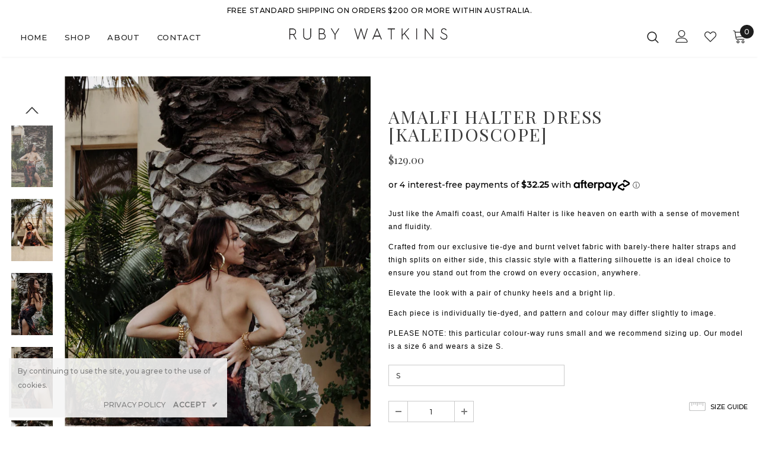

--- FILE ---
content_type: text/html; charset=utf-8
request_url: https://www.rubywatkins.com/products/amalfi-halter-dress-multi
body_size: 32084
content:
<!doctype html>
<!--[if lt IE 7]><html class="no-js lt-ie9 lt-ie8 lt-ie7" lang="en"> <![endif]-->
<!--[if IE 7]><html class="no-js lt-ie9 lt-ie8" lang="en"> <![endif]-->
<!--[if IE 8]><html class="no-js lt-ie9" lang="en"> <![endif]-->
<!--[if IE 9 ]><html class="ie9 no-js"> <![endif]-->
<!--[if (gt IE 9)|!(IE)]><!--> <html class="no-js"> <!--<![endif]-->
<head>

  <!-- Basic page needs ================================================== -->
  <meta charset="utf-8">
  <meta http-equiv="X-UA-Compatible" content="IE=edge,chrome=1">
  <meta name="facebook-domain-verification" content="jmeyu4fgtqovi59irmererw6oug3ua" />
	
  <!-- Title and description ================================================== -->
  <title>
  AMALFI HALTER DRESS [KALEIDOSCOPE] &ndash; Ruby Watkins
  </title>

  
  <meta name="description" content="Just like the Amalfi coast, our Amalfi Halter is like heaven on earth with a sense of movement and fluidity. Crafted from our exclusive tie-dye and burnt velvet fabric with barely-there halter straps and thigh splits on either side, this classic style with a flattering silhouette is an ideal choice to ensure you stand ">
  

  <!-- Product meta ================================================== -->
  

  <meta property="og:url" content="https://www.rubywatkins.com/products/amalfi-halter-dress-multi">
  <meta property="og:site_name" content="Ruby Watkins">
  <!-- /snippets/twitter-card.liquid -->





  <meta name="twitter:card" content="product">
  <meta name="twitter:title" content="AMALFI HALTER DRESS [KALEIDOSCOPE]">
  <meta name="twitter:description" content="Just like the Amalfi coast, our Amalfi Halter is like heaven on earth with a sense of movement and fluidity. Crafted from our exclusive tie-dye and burnt velvet fabric with barely-there halter straps and thigh splits on either side, this classic style with a flattering silhouette is an ideal choice to ensure you stand out from the crowd on every occasion, anywhere. Elevate the look with a pair of chunky heels and a bright lip. Each piece is individually tie-dyed, and pattern and colour may differ slightly to image. PLEASE NOTE: this particular colour-way runs small and we recommend sizing up. Our model is a size 6 and wears a size S. [custom tab] [gament] MADE IN AUSTRALIA. Fabric is a stretch tie dye with laser cut velvet floral print. Halter neckline with adjustable neck strap. Low scoop back. Figure skimming">
  <meta name="twitter:image" content="https://www.rubywatkins.com/cdn/shop/products/7_ee6f288c-d29a-4243-b5b2-a51495f65565_medium.png?v=1618219069">
  <meta name="twitter:image:width" content="240">
  <meta name="twitter:image:height" content="240">
  <meta name="twitter:label1" content="Price">
  <meta name="twitter:data1" content="$129.00 AUD">
  
  <meta name="twitter:label2" content="Brand">
  <meta name="twitter:data2" content="Ruby Watkins">
  



  <!-- Helpers ================================================== -->
  <link rel="canonical" href="https://www.rubywatkins.com/products/amalfi-halter-dress-multi">
  <meta name="viewport" content="width=device-width, initial-scale=1, maximum-scale=1, user-scalable=0, minimal-ui">
  
  <!-- Favicon -->
  
  <link rel="shortcut icon" href="//www.rubywatkins.com/cdn/shop/files/Ruby_Watkins_Favicon_White_Black_32x32.jpg?v=1614289821" type="image/png">
  
 
   <!-- fonts -->
  
<script type="text/javascript">
  WebFontConfig = {
    google: { families: [ 
      
          'Lato Thin 100:100,200,300,400,500,600,700,800,900'
	  
    ] }
  };
  
  (function() {
    var wf = document.createElement('script');
    wf.src = ('https:' == document.location.protocol ? 'https' : 'http') +
      '://ajax.googleapis.com/ajax/libs/webfont/1/webfont.js';
    wf.type = 'text/javascript';
    wf.async = 'true';
    var s = document.getElementsByTagName('script')[0];
    s.parentNode.insertBefore(wf, s);
  })(); 
</script>

  
  <!-- Styles -->
  <link href="//www.rubywatkins.com/cdn/shop/t/19/assets/vendor.min.css?v=16313237669423149571594952303" rel="stylesheet" type="text/css" media="all" />
<link href="//www.rubywatkins.com/cdn/shop/t/19/assets/theme-styles.scss.css?v=78268334437503544681617615255" rel="stylesheet" type="text/css" media="all" />
<link href="//www.rubywatkins.com/cdn/shop/t/19/assets/theme-styles-responsive.scss.css?v=170246242426984445291617615349" rel="stylesheet" type="text/css" media="all" />
  
   <!-- Scripts -->
  <script src="//www.rubywatkins.com/cdn/shop/t/19/assets/jquery.min.js?v=56888366816115934351594952298" type="text/javascript"></script>
<script src="//www.rubywatkins.com/cdn/shop/t/19/assets/jquery-cookie.min.js?v=72365755745404048181594952296" type="text/javascript"></script>

<script>
    window.ajax_cart = "normal";
    window.money_format = "${{amount}} AUD";
    window.shop_currency = "AUD";
    window.show_multiple_currencies = false;
    window.use_color_swatch = false;
    window.color_swatch_style = "normal";
    window.enable_sidebar_multiple_choice = false;
    window.file_url = "//www.rubywatkins.com/cdn/shop/files/?v=7718";
    window.asset_url = "";
    
    window.inventory_text = {
        in_stock: "In stock",
        many_in_stock: "Many in stock",
        out_of_stock: "Out of stock",
        add_to_cart: " Add to Cart",
        add_all_to_cart: "Add all to Cart",
        sold_out: "Sold Out",
        select_options : "Select options",
        unavailable: "Unavailable",
        no_more_product: "No more product",
        show_options: "Show Variants",
        hide_options: "Hide Variants",
        adding : "Adding",
        thank_you : "Thank You",
        add_more : "Add More",
        cart_feedback : "Added",
        add_wishlist : "Add to Wish List",
        remove_wishlist : "REMOVE FROM WISH LIST",
        previous: "Prev",
        next: "Next"
    };
    
    window.multi_lang = false;
    window.infinity_scroll_feature = true;
    window.newsletter_popup = true;  
</script>



  <!-- Header hook for plugins ================================ -->
  <script>window.performance && window.performance.mark && window.performance.mark('shopify.content_for_header.start');</script><meta id="shopify-digital-wallet" name="shopify-digital-wallet" content="/24589467732/digital_wallets/dialog">
<meta name="shopify-checkout-api-token" content="794b2e6a98f11a14ebf89a2a865cec94">
<meta id="in-context-paypal-metadata" data-shop-id="24589467732" data-venmo-supported="false" data-environment="production" data-locale="en_US" data-paypal-v4="true" data-currency="AUD">
<link rel="alternate" type="application/json+oembed" href="https://www.rubywatkins.com/products/amalfi-halter-dress-multi.oembed">
<script async="async" src="/checkouts/internal/preloads.js?locale=en-AU"></script>
<link rel="preconnect" href="https://shop.app" crossorigin="anonymous">
<script async="async" src="https://shop.app/checkouts/internal/preloads.js?locale=en-AU&shop_id=24589467732" crossorigin="anonymous"></script>
<script id="apple-pay-shop-capabilities" type="application/json">{"shopId":24589467732,"countryCode":"AU","currencyCode":"AUD","merchantCapabilities":["supports3DS"],"merchantId":"gid:\/\/shopify\/Shop\/24589467732","merchantName":"Ruby Watkins","requiredBillingContactFields":["postalAddress","email","phone"],"requiredShippingContactFields":["postalAddress","email","phone"],"shippingType":"shipping","supportedNetworks":["visa","masterCard"],"total":{"type":"pending","label":"Ruby Watkins","amount":"1.00"},"shopifyPaymentsEnabled":true,"supportsSubscriptions":true}</script>
<script id="shopify-features" type="application/json">{"accessToken":"794b2e6a98f11a14ebf89a2a865cec94","betas":["rich-media-storefront-analytics"],"domain":"www.rubywatkins.com","predictiveSearch":true,"shopId":24589467732,"locale":"en"}</script>
<script>var Shopify = Shopify || {};
Shopify.shop = "made-by-may-creative-studio.myshopify.com";
Shopify.locale = "en";
Shopify.currency = {"active":"AUD","rate":"1.0"};
Shopify.country = "AU";
Shopify.theme = {"name":"RUBY WATKINS - JULY 19","id":83148374100,"schema_name":"Ella","schema_version":"3.0.0","theme_store_id":null,"role":"main"};
Shopify.theme.handle = "null";
Shopify.theme.style = {"id":null,"handle":null};
Shopify.cdnHost = "www.rubywatkins.com/cdn";
Shopify.routes = Shopify.routes || {};
Shopify.routes.root = "/";</script>
<script type="module">!function(o){(o.Shopify=o.Shopify||{}).modules=!0}(window);</script>
<script>!function(o){function n(){var o=[];function n(){o.push(Array.prototype.slice.apply(arguments))}return n.q=o,n}var t=o.Shopify=o.Shopify||{};t.loadFeatures=n(),t.autoloadFeatures=n()}(window);</script>
<script>
  window.ShopifyPay = window.ShopifyPay || {};
  window.ShopifyPay.apiHost = "shop.app\/pay";
  window.ShopifyPay.redirectState = null;
</script>
<script id="shop-js-analytics" type="application/json">{"pageType":"product"}</script>
<script defer="defer" async type="module" src="//www.rubywatkins.com/cdn/shopifycloud/shop-js/modules/v2/client.init-shop-cart-sync_BT-GjEfc.en.esm.js"></script>
<script defer="defer" async type="module" src="//www.rubywatkins.com/cdn/shopifycloud/shop-js/modules/v2/chunk.common_D58fp_Oc.esm.js"></script>
<script defer="defer" async type="module" src="//www.rubywatkins.com/cdn/shopifycloud/shop-js/modules/v2/chunk.modal_xMitdFEc.esm.js"></script>
<script type="module">
  await import("//www.rubywatkins.com/cdn/shopifycloud/shop-js/modules/v2/client.init-shop-cart-sync_BT-GjEfc.en.esm.js");
await import("//www.rubywatkins.com/cdn/shopifycloud/shop-js/modules/v2/chunk.common_D58fp_Oc.esm.js");
await import("//www.rubywatkins.com/cdn/shopifycloud/shop-js/modules/v2/chunk.modal_xMitdFEc.esm.js");

  window.Shopify.SignInWithShop?.initShopCartSync?.({"fedCMEnabled":true,"windoidEnabled":true});

</script>
<script>
  window.Shopify = window.Shopify || {};
  if (!window.Shopify.featureAssets) window.Shopify.featureAssets = {};
  window.Shopify.featureAssets['shop-js'] = {"shop-cart-sync":["modules/v2/client.shop-cart-sync_DZOKe7Ll.en.esm.js","modules/v2/chunk.common_D58fp_Oc.esm.js","modules/v2/chunk.modal_xMitdFEc.esm.js"],"init-fed-cm":["modules/v2/client.init-fed-cm_B6oLuCjv.en.esm.js","modules/v2/chunk.common_D58fp_Oc.esm.js","modules/v2/chunk.modal_xMitdFEc.esm.js"],"shop-cash-offers":["modules/v2/client.shop-cash-offers_D2sdYoxE.en.esm.js","modules/v2/chunk.common_D58fp_Oc.esm.js","modules/v2/chunk.modal_xMitdFEc.esm.js"],"shop-login-button":["modules/v2/client.shop-login-button_QeVjl5Y3.en.esm.js","modules/v2/chunk.common_D58fp_Oc.esm.js","modules/v2/chunk.modal_xMitdFEc.esm.js"],"pay-button":["modules/v2/client.pay-button_DXTOsIq6.en.esm.js","modules/v2/chunk.common_D58fp_Oc.esm.js","modules/v2/chunk.modal_xMitdFEc.esm.js"],"shop-button":["modules/v2/client.shop-button_DQZHx9pm.en.esm.js","modules/v2/chunk.common_D58fp_Oc.esm.js","modules/v2/chunk.modal_xMitdFEc.esm.js"],"avatar":["modules/v2/client.avatar_BTnouDA3.en.esm.js"],"init-windoid":["modules/v2/client.init-windoid_CR1B-cfM.en.esm.js","modules/v2/chunk.common_D58fp_Oc.esm.js","modules/v2/chunk.modal_xMitdFEc.esm.js"],"init-shop-for-new-customer-accounts":["modules/v2/client.init-shop-for-new-customer-accounts_C_vY_xzh.en.esm.js","modules/v2/client.shop-login-button_QeVjl5Y3.en.esm.js","modules/v2/chunk.common_D58fp_Oc.esm.js","modules/v2/chunk.modal_xMitdFEc.esm.js"],"init-shop-email-lookup-coordinator":["modules/v2/client.init-shop-email-lookup-coordinator_BI7n9ZSv.en.esm.js","modules/v2/chunk.common_D58fp_Oc.esm.js","modules/v2/chunk.modal_xMitdFEc.esm.js"],"init-shop-cart-sync":["modules/v2/client.init-shop-cart-sync_BT-GjEfc.en.esm.js","modules/v2/chunk.common_D58fp_Oc.esm.js","modules/v2/chunk.modal_xMitdFEc.esm.js"],"shop-toast-manager":["modules/v2/client.shop-toast-manager_DiYdP3xc.en.esm.js","modules/v2/chunk.common_D58fp_Oc.esm.js","modules/v2/chunk.modal_xMitdFEc.esm.js"],"init-customer-accounts":["modules/v2/client.init-customer-accounts_D9ZNqS-Q.en.esm.js","modules/v2/client.shop-login-button_QeVjl5Y3.en.esm.js","modules/v2/chunk.common_D58fp_Oc.esm.js","modules/v2/chunk.modal_xMitdFEc.esm.js"],"init-customer-accounts-sign-up":["modules/v2/client.init-customer-accounts-sign-up_iGw4briv.en.esm.js","modules/v2/client.shop-login-button_QeVjl5Y3.en.esm.js","modules/v2/chunk.common_D58fp_Oc.esm.js","modules/v2/chunk.modal_xMitdFEc.esm.js"],"shop-follow-button":["modules/v2/client.shop-follow-button_CqMgW2wH.en.esm.js","modules/v2/chunk.common_D58fp_Oc.esm.js","modules/v2/chunk.modal_xMitdFEc.esm.js"],"checkout-modal":["modules/v2/client.checkout-modal_xHeaAweL.en.esm.js","modules/v2/chunk.common_D58fp_Oc.esm.js","modules/v2/chunk.modal_xMitdFEc.esm.js"],"shop-login":["modules/v2/client.shop-login_D91U-Q7h.en.esm.js","modules/v2/chunk.common_D58fp_Oc.esm.js","modules/v2/chunk.modal_xMitdFEc.esm.js"],"lead-capture":["modules/v2/client.lead-capture_BJmE1dJe.en.esm.js","modules/v2/chunk.common_D58fp_Oc.esm.js","modules/v2/chunk.modal_xMitdFEc.esm.js"],"payment-terms":["modules/v2/client.payment-terms_Ci9AEqFq.en.esm.js","modules/v2/chunk.common_D58fp_Oc.esm.js","modules/v2/chunk.modal_xMitdFEc.esm.js"]};
</script>
<script>(function() {
  var isLoaded = false;
  function asyncLoad() {
    if (isLoaded) return;
    isLoaded = true;
    var urls = ["https:\/\/chimpstatic.com\/mcjs-connected\/js\/users\/34b8e52a25cafad8600203c97\/b973fe308b64d933f03d96060.js?shop=made-by-may-creative-studio.myshopify.com","https:\/\/cdn.nfcube.com\/instafeed-cfe1713aff3759773d26eab04f0d1b86.js?shop=made-by-may-creative-studio.myshopify.com"];
    for (var i = 0; i < urls.length; i++) {
      var s = document.createElement('script');
      s.type = 'text/javascript';
      s.async = true;
      s.src = urls[i];
      var x = document.getElementsByTagName('script')[0];
      x.parentNode.insertBefore(s, x);
    }
  };
  if(window.attachEvent) {
    window.attachEvent('onload', asyncLoad);
  } else {
    window.addEventListener('load', asyncLoad, false);
  }
})();</script>
<script id="__st">var __st={"a":24589467732,"offset":28800,"reqid":"fce65fc8-dae8-4123-8f32-553e13b7deab-1769335253","pageurl":"www.rubywatkins.com\/products\/amalfi-halter-dress-multi","u":"06e7fc9ff622","p":"product","rtyp":"product","rid":6555929837611};</script>
<script>window.ShopifyPaypalV4VisibilityTracking = true;</script>
<script id="captcha-bootstrap">!function(){'use strict';const t='contact',e='account',n='new_comment',o=[[t,t],['blogs',n],['comments',n],[t,'customer']],c=[[e,'customer_login'],[e,'guest_login'],[e,'recover_customer_password'],[e,'create_customer']],r=t=>t.map((([t,e])=>`form[action*='/${t}']:not([data-nocaptcha='true']) input[name='form_type'][value='${e}']`)).join(','),a=t=>()=>t?[...document.querySelectorAll(t)].map((t=>t.form)):[];function s(){const t=[...o],e=r(t);return a(e)}const i='password',u='form_key',d=['recaptcha-v3-token','g-recaptcha-response','h-captcha-response',i],f=()=>{try{return window.sessionStorage}catch{return}},m='__shopify_v',_=t=>t.elements[u];function p(t,e,n=!1){try{const o=window.sessionStorage,c=JSON.parse(o.getItem(e)),{data:r}=function(t){const{data:e,action:n}=t;return t[m]||n?{data:e,action:n}:{data:t,action:n}}(c);for(const[e,n]of Object.entries(r))t.elements[e]&&(t.elements[e].value=n);n&&o.removeItem(e)}catch(o){console.error('form repopulation failed',{error:o})}}const l='form_type',E='cptcha';function T(t){t.dataset[E]=!0}const w=window,h=w.document,L='Shopify',v='ce_forms',y='captcha';let A=!1;((t,e)=>{const n=(g='f06e6c50-85a8-45c8-87d0-21a2b65856fe',I='https://cdn.shopify.com/shopifycloud/storefront-forms-hcaptcha/ce_storefront_forms_captcha_hcaptcha.v1.5.2.iife.js',D={infoText:'Protected by hCaptcha',privacyText:'Privacy',termsText:'Terms'},(t,e,n)=>{const o=w[L][v],c=o.bindForm;if(c)return c(t,g,e,D).then(n);var r;o.q.push([[t,g,e,D],n]),r=I,A||(h.body.append(Object.assign(h.createElement('script'),{id:'captcha-provider',async:!0,src:r})),A=!0)});var g,I,D;w[L]=w[L]||{},w[L][v]=w[L][v]||{},w[L][v].q=[],w[L][y]=w[L][y]||{},w[L][y].protect=function(t,e){n(t,void 0,e),T(t)},Object.freeze(w[L][y]),function(t,e,n,w,h,L){const[v,y,A,g]=function(t,e,n){const i=e?o:[],u=t?c:[],d=[...i,...u],f=r(d),m=r(i),_=r(d.filter((([t,e])=>n.includes(e))));return[a(f),a(m),a(_),s()]}(w,h,L),I=t=>{const e=t.target;return e instanceof HTMLFormElement?e:e&&e.form},D=t=>v().includes(t);t.addEventListener('submit',(t=>{const e=I(t);if(!e)return;const n=D(e)&&!e.dataset.hcaptchaBound&&!e.dataset.recaptchaBound,o=_(e),c=g().includes(e)&&(!o||!o.value);(n||c)&&t.preventDefault(),c&&!n&&(function(t){try{if(!f())return;!function(t){const e=f();if(!e)return;const n=_(t);if(!n)return;const o=n.value;o&&e.removeItem(o)}(t);const e=Array.from(Array(32),(()=>Math.random().toString(36)[2])).join('');!function(t,e){_(t)||t.append(Object.assign(document.createElement('input'),{type:'hidden',name:u})),t.elements[u].value=e}(t,e),function(t,e){const n=f();if(!n)return;const o=[...t.querySelectorAll(`input[type='${i}']`)].map((({name:t})=>t)),c=[...d,...o],r={};for(const[a,s]of new FormData(t).entries())c.includes(a)||(r[a]=s);n.setItem(e,JSON.stringify({[m]:1,action:t.action,data:r}))}(t,e)}catch(e){console.error('failed to persist form',e)}}(e),e.submit())}));const S=(t,e)=>{t&&!t.dataset[E]&&(n(t,e.some((e=>e===t))),T(t))};for(const o of['focusin','change'])t.addEventListener(o,(t=>{const e=I(t);D(e)&&S(e,y())}));const B=e.get('form_key'),M=e.get(l),P=B&&M;t.addEventListener('DOMContentLoaded',(()=>{const t=y();if(P)for(const e of t)e.elements[l].value===M&&p(e,B);[...new Set([...A(),...v().filter((t=>'true'===t.dataset.shopifyCaptcha))])].forEach((e=>S(e,t)))}))}(h,new URLSearchParams(w.location.search),n,t,e,['guest_login'])})(!0,!0)}();</script>
<script integrity="sha256-4kQ18oKyAcykRKYeNunJcIwy7WH5gtpwJnB7kiuLZ1E=" data-source-attribution="shopify.loadfeatures" defer="defer" src="//www.rubywatkins.com/cdn/shopifycloud/storefront/assets/storefront/load_feature-a0a9edcb.js" crossorigin="anonymous"></script>
<script crossorigin="anonymous" defer="defer" src="//www.rubywatkins.com/cdn/shopifycloud/storefront/assets/shopify_pay/storefront-65b4c6d7.js?v=20250812"></script>
<script data-source-attribution="shopify.dynamic_checkout.dynamic.init">var Shopify=Shopify||{};Shopify.PaymentButton=Shopify.PaymentButton||{isStorefrontPortableWallets:!0,init:function(){window.Shopify.PaymentButton.init=function(){};var t=document.createElement("script");t.src="https://www.rubywatkins.com/cdn/shopifycloud/portable-wallets/latest/portable-wallets.en.js",t.type="module",document.head.appendChild(t)}};
</script>
<script data-source-attribution="shopify.dynamic_checkout.buyer_consent">
  function portableWalletsHideBuyerConsent(e){var t=document.getElementById("shopify-buyer-consent"),n=document.getElementById("shopify-subscription-policy-button");t&&n&&(t.classList.add("hidden"),t.setAttribute("aria-hidden","true"),n.removeEventListener("click",e))}function portableWalletsShowBuyerConsent(e){var t=document.getElementById("shopify-buyer-consent"),n=document.getElementById("shopify-subscription-policy-button");t&&n&&(t.classList.remove("hidden"),t.removeAttribute("aria-hidden"),n.addEventListener("click",e))}window.Shopify?.PaymentButton&&(window.Shopify.PaymentButton.hideBuyerConsent=portableWalletsHideBuyerConsent,window.Shopify.PaymentButton.showBuyerConsent=portableWalletsShowBuyerConsent);
</script>
<script data-source-attribution="shopify.dynamic_checkout.cart.bootstrap">document.addEventListener("DOMContentLoaded",(function(){function t(){return document.querySelector("shopify-accelerated-checkout-cart, shopify-accelerated-checkout")}if(t())Shopify.PaymentButton.init();else{new MutationObserver((function(e,n){t()&&(Shopify.PaymentButton.init(),n.disconnect())})).observe(document.body,{childList:!0,subtree:!0})}}));
</script>
<link id="shopify-accelerated-checkout-styles" rel="stylesheet" media="screen" href="https://www.rubywatkins.com/cdn/shopifycloud/portable-wallets/latest/accelerated-checkout-backwards-compat.css" crossorigin="anonymous">
<style id="shopify-accelerated-checkout-cart">
        #shopify-buyer-consent {
  margin-top: 1em;
  display: inline-block;
  width: 100%;
}

#shopify-buyer-consent.hidden {
  display: none;
}

#shopify-subscription-policy-button {
  background: none;
  border: none;
  padding: 0;
  text-decoration: underline;
  font-size: inherit;
  cursor: pointer;
}

#shopify-subscription-policy-button::before {
  box-shadow: none;
}

      </style>

<script>window.performance && window.performance.mark && window.performance.mark('shopify.content_for_header.end');</script>

<script>window.BOLD = window.BOLD || {};
    window.BOLD.common = window.BOLD.common || {};
    window.BOLD.common.Shopify = window.BOLD.common.Shopify || {};
    window.BOLD.common.Shopify.shop = {
      domain: 'www.rubywatkins.com',
      permanent_domain: 'made-by-may-creative-studio.myshopify.com',
      url: 'https://www.rubywatkins.com',
      secure_url: 'https://www.rubywatkins.com',
      money_format: "${{amount}}",
      currency: "AUD"
    };
    window.BOLD.common.Shopify.customer = {
      id: null,
      tags: null,
    };
    window.BOLD.common.Shopify.cart = {"note":null,"attributes":{},"original_total_price":0,"total_price":0,"total_discount":0,"total_weight":0.0,"item_count":0,"items":[],"requires_shipping":false,"currency":"AUD","items_subtotal_price":0,"cart_level_discount_applications":[],"checkout_charge_amount":0};
    window.BOLD.common.template = 'product';window.BOLD.common.Shopify.formatMoney = function(money, format) {
        function n(t, e) {
            return "undefined" == typeof t ? e : t
        }
        function r(t, e, r, i) {
            if (e = n(e, 2),
                r = n(r, ","),
                i = n(i, "."),
            isNaN(t) || null == t)
                return 0;
            t = (t / 100).toFixed(e);
            var o = t.split(".")
                , a = o[0].replace(/(\d)(?=(\d\d\d)+(?!\d))/g, "$1" + r)
                , s = o[1] ? i + o[1] : "";
            return a + s
        }
        "string" == typeof money && (money = money.replace(".", ""));
        var i = ""
            , o = /\{\{\s*(\w+)\s*\}\}/
            , a = format || window.BOLD.common.Shopify.shop.money_format || window.Shopify.money_format || "$ {{ amount }}";
        switch (a.match(o)[1]) {
            case "amount":
                i = r(money, 2, ",", ".");
                break;
            case "amount_no_decimals":
                i = r(money, 0, ",", ".");
                break;
            case "amount_with_comma_separator":
                i = r(money, 2, ".", ",");
                break;
            case "amount_no_decimals_with_comma_separator":
                i = r(money, 0, ".", ",");
                break;
            case "amount_with_space_separator":
                i = r(money, 2, " ", ",");
                break;
            case "amount_no_decimals_with_space_separator":
                i = r(money, 0, " ", ",");
                break;
            case "amount_with_apostrophe_separator":
                i = r(money, 2, "'", ".");
                break;
        }
        return a.replace(o, i);
    };
    window.BOLD.common.Shopify.saveProduct = function (handle, product) {
      if (typeof handle === 'string' && typeof window.BOLD.common.Shopify.products[handle] === 'undefined') {
        if (typeof product === 'number') {
          window.BOLD.common.Shopify.handles[product] = handle;
          product = { id: product };
        }
        window.BOLD.common.Shopify.products[handle] = product;
      }
    };
    window.BOLD.common.Shopify.saveVariant = function (variant_id, variant) {
      if (typeof variant_id === 'number' && typeof window.BOLD.common.Shopify.variants[variant_id] === 'undefined') {
        window.BOLD.common.Shopify.variants[variant_id] = variant;
      }
    };window.BOLD.common.Shopify.products = window.BOLD.common.Shopify.products || {};
    window.BOLD.common.Shopify.variants = window.BOLD.common.Shopify.variants || {};
    window.BOLD.common.Shopify.handles = window.BOLD.common.Shopify.handles || {};window.BOLD.common.Shopify.handle = "amalfi-halter-dress-multi"
window.BOLD.common.Shopify.saveProduct("amalfi-halter-dress-multi", 6555929837611);window.BOLD.common.Shopify.saveVariant(39305423814699, { product_id: 6555929837611, product_handle: "amalfi-halter-dress-multi", price: 12900, group_id: '', csp_metafield: {}});window.BOLD.common.Shopify.saveVariant(39305423847467, { product_id: 6555929837611, product_handle: "amalfi-halter-dress-multi", price: 12900, group_id: '', csp_metafield: {}});window.BOLD.common.Shopify.saveVariant(39305423880235, { product_id: 6555929837611, product_handle: "amalfi-halter-dress-multi", price: 12900, group_id: '', csp_metafield: {}});window.BOLD.common.Shopify.saveVariant(39305423913003, { product_id: 6555929837611, product_handle: "amalfi-halter-dress-multi", price: 12900, group_id: '', csp_metafield: {}});window.BOLD.apps_installed = {"Currency":1} || {};window.BOLD.common.Shopify.metafields = window.BOLD.common.Shopify.metafields || {};window.BOLD.common.Shopify.metafields["bold_rp"] = {};window.BOLD.common.Shopify.metafields["bold_csp_defaults"] = {};window.BOLD.common.cacheParams = window.BOLD.common.cacheParams || {};
</script><!--[if lt IE 9]>
  <script src="//html5shiv.googlecode.com/svn/trunk/html5.js" type="text/javascript"></script>
  <![endif]-->

  
  
  

  <script>
    Shopify.productOptionsMap = {};
    Shopify.quickViewOptionsMap = {};

    Shopify.updateOptionsInSelector = function(selectorIndex, wrapperSlt) {
        Shopify.optionsMap = wrapperSlt === '.product' ? Shopify.productOptionsMap : Shopify.quickViewOptionsMap;

        switch (selectorIndex) {
            case 0:
                var key = 'root';
                var selector = $(wrapperSlt + ' .single-option-selector:eq(0)');
                break;
            case 1:
                var key = $(wrapperSlt + ' .single-option-selector:eq(0)').val();
                var selector = $(wrapperSlt + ' .single-option-selector:eq(1)');
                break;
            case 2:
                var key = $(wrapperSlt + ' .single-option-selector:eq(0)').val();
                key += ' / ' + $(wrapperSlt + ' .single-option-selector:eq(1)').val();
                var selector = $(wrapperSlt + ' .single-option-selector:eq(2)');
        }

        var initialValue = selector.val();

        selector.empty();

        var availableOptions = Shopify.optionsMap[key];

        if (availableOptions && availableOptions.length) {
            for (var i = 0; i < availableOptions.length; i++) {
                var option = availableOptions[i];

                var newOption = $('<option></option>').val(option).html(option);

                selector.append(newOption);
            }

            $(wrapperSlt + ' .swatch[data-option-index="' + selectorIndex + '"] .swatch-element').each(function() {
                if ($.inArray($(this).attr('data-value'), availableOptions) !== -1) {
                    $(this).removeClass('soldout').find(':radio').removeAttr('disabled', 'disabled').removeAttr('checked');
                }
                else {
                    $(this).addClass('soldout').find(':radio').removeAttr('checked').attr('disabled', 'disabled');
                }
            });

            if ($.inArray(initialValue, availableOptions) !== -1) {
                selector.val(initialValue);
            }

            selector.trigger('change');
        };
    };

    Shopify.linkOptionSelectors = function(product, wrapperSlt) {
        // Building our mapping object.
        Shopify.optionsMap = wrapperSlt === '.product' ? Shopify.productOptionsMap : Shopify.quickViewOptionsMap;

        for (var i = 0; i < product.variants.length; i++) {
            var variant = product.variants[i];

            if (variant) {
                // Gathering values for the 1st drop-down.
                Shopify.optionsMap['root'] = Shopify.optionsMap['root'] || [];

                Shopify.optionsMap['root'].push(variant.option1);
                Shopify.optionsMap['root'] = Shopify.uniq(Shopify.optionsMap['root']);

                // Gathering values for the 2nd drop-down.
                if (product.options.length > 1) {
                var key = variant.option1;
                    Shopify.optionsMap[key] = Shopify.optionsMap[key] || [];
                    Shopify.optionsMap[key].push(variant.option2);
                    Shopify.optionsMap[key] = Shopify.uniq(Shopify.optionsMap[key]);
                }

                // Gathering values for the 3rd drop-down.
                if (product.options.length === 3) {
                    var key = variant.option1 + ' / ' + variant.option2;
                    Shopify.optionsMap[key] = Shopify.optionsMap[key] || [];
                    Shopify.optionsMap[key].push(variant.option3);
                    Shopify.optionsMap[key] = Shopify.uniq(Shopify.optionsMap[key]);
                }
            }
        };

        // Update options right away.
        Shopify.updateOptionsInSelector(0, wrapperSlt);

        if (product.options.length > 1) Shopify.updateOptionsInSelector(1, wrapperSlt);
        if (product.options.length === 3) Shopify.updateOptionsInSelector(2, wrapperSlt);

        // When there is an update in the first dropdown.
        $(wrapperSlt + " .single-option-selector:eq(0)").change(function() {
            Shopify.updateOptionsInSelector(1, wrapperSlt);
            if (product.options.length === 3) Shopify.updateOptionsInSelector(2, wrapperSlt);
            return true;
        });

        // When there is an update in the second dropdown.
        $(wrapperSlt + " .single-option-selector:eq(1)").change(function() {
            if (product.options.length === 3) Shopify.updateOptionsInSelector(2, wrapperSlt);
            return true;
        });
    };
</script>
  
  <script src="https://shopoe.net/app.js"></script>
<meta property="og:image" content="https://cdn.shopify.com/s/files/1/0245/8946/7732/products/7_ee6f288c-d29a-4243-b5b2-a51495f65565.png?v=1618219069" />
<meta property="og:image:secure_url" content="https://cdn.shopify.com/s/files/1/0245/8946/7732/products/7_ee6f288c-d29a-4243-b5b2-a51495f65565.png?v=1618219069" />
<meta property="og:image:width" content="683" />
<meta property="og:image:height" content="1024" />
<link href="https://monorail-edge.shopifysvc.com" rel="dns-prefetch">
<script>(function(){if ("sendBeacon" in navigator && "performance" in window) {try {var session_token_from_headers = performance.getEntriesByType('navigation')[0].serverTiming.find(x => x.name == '_s').description;} catch {var session_token_from_headers = undefined;}var session_cookie_matches = document.cookie.match(/_shopify_s=([^;]*)/);var session_token_from_cookie = session_cookie_matches && session_cookie_matches.length === 2 ? session_cookie_matches[1] : "";var session_token = session_token_from_headers || session_token_from_cookie || "";function handle_abandonment_event(e) {var entries = performance.getEntries().filter(function(entry) {return /monorail-edge.shopifysvc.com/.test(entry.name);});if (!window.abandonment_tracked && entries.length === 0) {window.abandonment_tracked = true;var currentMs = Date.now();var navigation_start = performance.timing.navigationStart;var payload = {shop_id: 24589467732,url: window.location.href,navigation_start,duration: currentMs - navigation_start,session_token,page_type: "product"};window.navigator.sendBeacon("https://monorail-edge.shopifysvc.com/v1/produce", JSON.stringify({schema_id: "online_store_buyer_site_abandonment/1.1",payload: payload,metadata: {event_created_at_ms: currentMs,event_sent_at_ms: currentMs}}));}}window.addEventListener('pagehide', handle_abandonment_event);}}());</script>
<script id="web-pixels-manager-setup">(function e(e,d,r,n,o){if(void 0===o&&(o={}),!Boolean(null===(a=null===(i=window.Shopify)||void 0===i?void 0:i.analytics)||void 0===a?void 0:a.replayQueue)){var i,a;window.Shopify=window.Shopify||{};var t=window.Shopify;t.analytics=t.analytics||{};var s=t.analytics;s.replayQueue=[],s.publish=function(e,d,r){return s.replayQueue.push([e,d,r]),!0};try{self.performance.mark("wpm:start")}catch(e){}var l=function(){var e={modern:/Edge?\/(1{2}[4-9]|1[2-9]\d|[2-9]\d{2}|\d{4,})\.\d+(\.\d+|)|Firefox\/(1{2}[4-9]|1[2-9]\d|[2-9]\d{2}|\d{4,})\.\d+(\.\d+|)|Chrom(ium|e)\/(9{2}|\d{3,})\.\d+(\.\d+|)|(Maci|X1{2}).+ Version\/(15\.\d+|(1[6-9]|[2-9]\d|\d{3,})\.\d+)([,.]\d+|)( \(\w+\)|)( Mobile\/\w+|) Safari\/|Chrome.+OPR\/(9{2}|\d{3,})\.\d+\.\d+|(CPU[ +]OS|iPhone[ +]OS|CPU[ +]iPhone|CPU IPhone OS|CPU iPad OS)[ +]+(15[._]\d+|(1[6-9]|[2-9]\d|\d{3,})[._]\d+)([._]\d+|)|Android:?[ /-](13[3-9]|1[4-9]\d|[2-9]\d{2}|\d{4,})(\.\d+|)(\.\d+|)|Android.+Firefox\/(13[5-9]|1[4-9]\d|[2-9]\d{2}|\d{4,})\.\d+(\.\d+|)|Android.+Chrom(ium|e)\/(13[3-9]|1[4-9]\d|[2-9]\d{2}|\d{4,})\.\d+(\.\d+|)|SamsungBrowser\/([2-9]\d|\d{3,})\.\d+/,legacy:/Edge?\/(1[6-9]|[2-9]\d|\d{3,})\.\d+(\.\d+|)|Firefox\/(5[4-9]|[6-9]\d|\d{3,})\.\d+(\.\d+|)|Chrom(ium|e)\/(5[1-9]|[6-9]\d|\d{3,})\.\d+(\.\d+|)([\d.]+$|.*Safari\/(?![\d.]+ Edge\/[\d.]+$))|(Maci|X1{2}).+ Version\/(10\.\d+|(1[1-9]|[2-9]\d|\d{3,})\.\d+)([,.]\d+|)( \(\w+\)|)( Mobile\/\w+|) Safari\/|Chrome.+OPR\/(3[89]|[4-9]\d|\d{3,})\.\d+\.\d+|(CPU[ +]OS|iPhone[ +]OS|CPU[ +]iPhone|CPU IPhone OS|CPU iPad OS)[ +]+(10[._]\d+|(1[1-9]|[2-9]\d|\d{3,})[._]\d+)([._]\d+|)|Android:?[ /-](13[3-9]|1[4-9]\d|[2-9]\d{2}|\d{4,})(\.\d+|)(\.\d+|)|Mobile Safari.+OPR\/([89]\d|\d{3,})\.\d+\.\d+|Android.+Firefox\/(13[5-9]|1[4-9]\d|[2-9]\d{2}|\d{4,})\.\d+(\.\d+|)|Android.+Chrom(ium|e)\/(13[3-9]|1[4-9]\d|[2-9]\d{2}|\d{4,})\.\d+(\.\d+|)|Android.+(UC? ?Browser|UCWEB|U3)[ /]?(15\.([5-9]|\d{2,})|(1[6-9]|[2-9]\d|\d{3,})\.\d+)\.\d+|SamsungBrowser\/(5\.\d+|([6-9]|\d{2,})\.\d+)|Android.+MQ{2}Browser\/(14(\.(9|\d{2,})|)|(1[5-9]|[2-9]\d|\d{3,})(\.\d+|))(\.\d+|)|K[Aa][Ii]OS\/(3\.\d+|([4-9]|\d{2,})\.\d+)(\.\d+|)/},d=e.modern,r=e.legacy,n=navigator.userAgent;return n.match(d)?"modern":n.match(r)?"legacy":"unknown"}(),u="modern"===l?"modern":"legacy",c=(null!=n?n:{modern:"",legacy:""})[u],f=function(e){return[e.baseUrl,"/wpm","/b",e.hashVersion,"modern"===e.buildTarget?"m":"l",".js"].join("")}({baseUrl:d,hashVersion:r,buildTarget:u}),m=function(e){var d=e.version,r=e.bundleTarget,n=e.surface,o=e.pageUrl,i=e.monorailEndpoint;return{emit:function(e){var a=e.status,t=e.errorMsg,s=(new Date).getTime(),l=JSON.stringify({metadata:{event_sent_at_ms:s},events:[{schema_id:"web_pixels_manager_load/3.1",payload:{version:d,bundle_target:r,page_url:o,status:a,surface:n,error_msg:t},metadata:{event_created_at_ms:s}}]});if(!i)return console&&console.warn&&console.warn("[Web Pixels Manager] No Monorail endpoint provided, skipping logging."),!1;try{return self.navigator.sendBeacon.bind(self.navigator)(i,l)}catch(e){}var u=new XMLHttpRequest;try{return u.open("POST",i,!0),u.setRequestHeader("Content-Type","text/plain"),u.send(l),!0}catch(e){return console&&console.warn&&console.warn("[Web Pixels Manager] Got an unhandled error while logging to Monorail."),!1}}}}({version:r,bundleTarget:l,surface:e.surface,pageUrl:self.location.href,monorailEndpoint:e.monorailEndpoint});try{o.browserTarget=l,function(e){var d=e.src,r=e.async,n=void 0===r||r,o=e.onload,i=e.onerror,a=e.sri,t=e.scriptDataAttributes,s=void 0===t?{}:t,l=document.createElement("script"),u=document.querySelector("head"),c=document.querySelector("body");if(l.async=n,l.src=d,a&&(l.integrity=a,l.crossOrigin="anonymous"),s)for(var f in s)if(Object.prototype.hasOwnProperty.call(s,f))try{l.dataset[f]=s[f]}catch(e){}if(o&&l.addEventListener("load",o),i&&l.addEventListener("error",i),u)u.appendChild(l);else{if(!c)throw new Error("Did not find a head or body element to append the script");c.appendChild(l)}}({src:f,async:!0,onload:function(){if(!function(){var e,d;return Boolean(null===(d=null===(e=window.Shopify)||void 0===e?void 0:e.analytics)||void 0===d?void 0:d.initialized)}()){var d=window.webPixelsManager.init(e)||void 0;if(d){var r=window.Shopify.analytics;r.replayQueue.forEach((function(e){var r=e[0],n=e[1],o=e[2];d.publishCustomEvent(r,n,o)})),r.replayQueue=[],r.publish=d.publishCustomEvent,r.visitor=d.visitor,r.initialized=!0}}},onerror:function(){return m.emit({status:"failed",errorMsg:"".concat(f," has failed to load")})},sri:function(e){var d=/^sha384-[A-Za-z0-9+/=]+$/;return"string"==typeof e&&d.test(e)}(c)?c:"",scriptDataAttributes:o}),m.emit({status:"loading"})}catch(e){m.emit({status:"failed",errorMsg:(null==e?void 0:e.message)||"Unknown error"})}}})({shopId: 24589467732,storefrontBaseUrl: "https://www.rubywatkins.com",extensionsBaseUrl: "https://extensions.shopifycdn.com/cdn/shopifycloud/web-pixels-manager",monorailEndpoint: "https://monorail-edge.shopifysvc.com/unstable/produce_batch",surface: "storefront-renderer",enabledBetaFlags: ["2dca8a86"],webPixelsConfigList: [{"id":"72777771","configuration":"{\"pixel_id\":\"1396775957144063\",\"pixel_type\":\"facebook_pixel\",\"metaapp_system_user_token\":\"-\"}","eventPayloadVersion":"v1","runtimeContext":"OPEN","scriptVersion":"ca16bc87fe92b6042fbaa3acc2fbdaa6","type":"APP","apiClientId":2329312,"privacyPurposes":["ANALYTICS","MARKETING","SALE_OF_DATA"],"dataSharingAdjustments":{"protectedCustomerApprovalScopes":["read_customer_address","read_customer_email","read_customer_name","read_customer_personal_data","read_customer_phone"]}},{"id":"shopify-app-pixel","configuration":"{}","eventPayloadVersion":"v1","runtimeContext":"STRICT","scriptVersion":"0450","apiClientId":"shopify-pixel","type":"APP","privacyPurposes":["ANALYTICS","MARKETING"]},{"id":"shopify-custom-pixel","eventPayloadVersion":"v1","runtimeContext":"LAX","scriptVersion":"0450","apiClientId":"shopify-pixel","type":"CUSTOM","privacyPurposes":["ANALYTICS","MARKETING"]}],isMerchantRequest: false,initData: {"shop":{"name":"Ruby Watkins","paymentSettings":{"currencyCode":"AUD"},"myshopifyDomain":"made-by-may-creative-studio.myshopify.com","countryCode":"AU","storefrontUrl":"https:\/\/www.rubywatkins.com"},"customer":null,"cart":null,"checkout":null,"productVariants":[{"price":{"amount":129.0,"currencyCode":"AUD"},"product":{"title":"AMALFI HALTER DRESS [KALEIDOSCOPE]","vendor":"Ruby Watkins","id":"6555929837611","untranslatedTitle":"AMALFI HALTER DRESS [KALEIDOSCOPE]","url":"\/products\/amalfi-halter-dress-multi","type":""},"id":"39305423814699","image":{"src":"\/\/www.rubywatkins.com\/cdn\/shop\/products\/7_ee6f288c-d29a-4243-b5b2-a51495f65565.png?v=1618219069"},"sku":"","title":"XS","untranslatedTitle":"XS"},{"price":{"amount":129.0,"currencyCode":"AUD"},"product":{"title":"AMALFI HALTER DRESS [KALEIDOSCOPE]","vendor":"Ruby Watkins","id":"6555929837611","untranslatedTitle":"AMALFI HALTER DRESS [KALEIDOSCOPE]","url":"\/products\/amalfi-halter-dress-multi","type":""},"id":"39305423847467","image":{"src":"\/\/www.rubywatkins.com\/cdn\/shop\/products\/7_ee6f288c-d29a-4243-b5b2-a51495f65565.png?v=1618219069"},"sku":"","title":"S","untranslatedTitle":"S"},{"price":{"amount":129.0,"currencyCode":"AUD"},"product":{"title":"AMALFI HALTER DRESS [KALEIDOSCOPE]","vendor":"Ruby Watkins","id":"6555929837611","untranslatedTitle":"AMALFI HALTER DRESS [KALEIDOSCOPE]","url":"\/products\/amalfi-halter-dress-multi","type":""},"id":"39305423880235","image":{"src":"\/\/www.rubywatkins.com\/cdn\/shop\/products\/7_ee6f288c-d29a-4243-b5b2-a51495f65565.png?v=1618219069"},"sku":"","title":"M","untranslatedTitle":"M"},{"price":{"amount":129.0,"currencyCode":"AUD"},"product":{"title":"AMALFI HALTER DRESS [KALEIDOSCOPE]","vendor":"Ruby Watkins","id":"6555929837611","untranslatedTitle":"AMALFI HALTER DRESS [KALEIDOSCOPE]","url":"\/products\/amalfi-halter-dress-multi","type":""},"id":"39305423913003","image":{"src":"\/\/www.rubywatkins.com\/cdn\/shop\/products\/7_ee6f288c-d29a-4243-b5b2-a51495f65565.png?v=1618219069"},"sku":"","title":"L","untranslatedTitle":"L"}],"purchasingCompany":null},},"https://www.rubywatkins.com/cdn","fcfee988w5aeb613cpc8e4bc33m6693e112",{"modern":"","legacy":""},{"shopId":"24589467732","storefrontBaseUrl":"https:\/\/www.rubywatkins.com","extensionBaseUrl":"https:\/\/extensions.shopifycdn.com\/cdn\/shopifycloud\/web-pixels-manager","surface":"storefront-renderer","enabledBetaFlags":"[\"2dca8a86\"]","isMerchantRequest":"false","hashVersion":"fcfee988w5aeb613cpc8e4bc33m6693e112","publish":"custom","events":"[[\"page_viewed\",{}],[\"product_viewed\",{\"productVariant\":{\"price\":{\"amount\":129.0,\"currencyCode\":\"AUD\"},\"product\":{\"title\":\"AMALFI HALTER DRESS [KALEIDOSCOPE]\",\"vendor\":\"Ruby Watkins\",\"id\":\"6555929837611\",\"untranslatedTitle\":\"AMALFI HALTER DRESS [KALEIDOSCOPE]\",\"url\":\"\/products\/amalfi-halter-dress-multi\",\"type\":\"\"},\"id\":\"39305423847467\",\"image\":{\"src\":\"\/\/www.rubywatkins.com\/cdn\/shop\/products\/7_ee6f288c-d29a-4243-b5b2-a51495f65565.png?v=1618219069\"},\"sku\":\"\",\"title\":\"S\",\"untranslatedTitle\":\"S\"}}]]"});</script><script>
  window.ShopifyAnalytics = window.ShopifyAnalytics || {};
  window.ShopifyAnalytics.meta = window.ShopifyAnalytics.meta || {};
  window.ShopifyAnalytics.meta.currency = 'AUD';
  var meta = {"product":{"id":6555929837611,"gid":"gid:\/\/shopify\/Product\/6555929837611","vendor":"Ruby Watkins","type":"","handle":"amalfi-halter-dress-multi","variants":[{"id":39305423814699,"price":12900,"name":"AMALFI HALTER DRESS [KALEIDOSCOPE] - XS","public_title":"XS","sku":""},{"id":39305423847467,"price":12900,"name":"AMALFI HALTER DRESS [KALEIDOSCOPE] - S","public_title":"S","sku":""},{"id":39305423880235,"price":12900,"name":"AMALFI HALTER DRESS [KALEIDOSCOPE] - M","public_title":"M","sku":""},{"id":39305423913003,"price":12900,"name":"AMALFI HALTER DRESS [KALEIDOSCOPE] - L","public_title":"L","sku":""}],"remote":false},"page":{"pageType":"product","resourceType":"product","resourceId":6555929837611,"requestId":"fce65fc8-dae8-4123-8f32-553e13b7deab-1769335253"}};
  for (var attr in meta) {
    window.ShopifyAnalytics.meta[attr] = meta[attr];
  }
</script>
<script class="analytics">
  (function () {
    var customDocumentWrite = function(content) {
      var jquery = null;

      if (window.jQuery) {
        jquery = window.jQuery;
      } else if (window.Checkout && window.Checkout.$) {
        jquery = window.Checkout.$;
      }

      if (jquery) {
        jquery('body').append(content);
      }
    };

    var hasLoggedConversion = function(token) {
      if (token) {
        return document.cookie.indexOf('loggedConversion=' + token) !== -1;
      }
      return false;
    }

    var setCookieIfConversion = function(token) {
      if (token) {
        var twoMonthsFromNow = new Date(Date.now());
        twoMonthsFromNow.setMonth(twoMonthsFromNow.getMonth() + 2);

        document.cookie = 'loggedConversion=' + token + '; expires=' + twoMonthsFromNow;
      }
    }

    var trekkie = window.ShopifyAnalytics.lib = window.trekkie = window.trekkie || [];
    if (trekkie.integrations) {
      return;
    }
    trekkie.methods = [
      'identify',
      'page',
      'ready',
      'track',
      'trackForm',
      'trackLink'
    ];
    trekkie.factory = function(method) {
      return function() {
        var args = Array.prototype.slice.call(arguments);
        args.unshift(method);
        trekkie.push(args);
        return trekkie;
      };
    };
    for (var i = 0; i < trekkie.methods.length; i++) {
      var key = trekkie.methods[i];
      trekkie[key] = trekkie.factory(key);
    }
    trekkie.load = function(config) {
      trekkie.config = config || {};
      trekkie.config.initialDocumentCookie = document.cookie;
      var first = document.getElementsByTagName('script')[0];
      var script = document.createElement('script');
      script.type = 'text/javascript';
      script.onerror = function(e) {
        var scriptFallback = document.createElement('script');
        scriptFallback.type = 'text/javascript';
        scriptFallback.onerror = function(error) {
                var Monorail = {
      produce: function produce(monorailDomain, schemaId, payload) {
        var currentMs = new Date().getTime();
        var event = {
          schema_id: schemaId,
          payload: payload,
          metadata: {
            event_created_at_ms: currentMs,
            event_sent_at_ms: currentMs
          }
        };
        return Monorail.sendRequest("https://" + monorailDomain + "/v1/produce", JSON.stringify(event));
      },
      sendRequest: function sendRequest(endpointUrl, payload) {
        // Try the sendBeacon API
        if (window && window.navigator && typeof window.navigator.sendBeacon === 'function' && typeof window.Blob === 'function' && !Monorail.isIos12()) {
          var blobData = new window.Blob([payload], {
            type: 'text/plain'
          });

          if (window.navigator.sendBeacon(endpointUrl, blobData)) {
            return true;
          } // sendBeacon was not successful

        } // XHR beacon

        var xhr = new XMLHttpRequest();

        try {
          xhr.open('POST', endpointUrl);
          xhr.setRequestHeader('Content-Type', 'text/plain');
          xhr.send(payload);
        } catch (e) {
          console.log(e);
        }

        return false;
      },
      isIos12: function isIos12() {
        return window.navigator.userAgent.lastIndexOf('iPhone; CPU iPhone OS 12_') !== -1 || window.navigator.userAgent.lastIndexOf('iPad; CPU OS 12_') !== -1;
      }
    };
    Monorail.produce('monorail-edge.shopifysvc.com',
      'trekkie_storefront_load_errors/1.1',
      {shop_id: 24589467732,
      theme_id: 83148374100,
      app_name: "storefront",
      context_url: window.location.href,
      source_url: "//www.rubywatkins.com/cdn/s/trekkie.storefront.8d95595f799fbf7e1d32231b9a28fd43b70c67d3.min.js"});

        };
        scriptFallback.async = true;
        scriptFallback.src = '//www.rubywatkins.com/cdn/s/trekkie.storefront.8d95595f799fbf7e1d32231b9a28fd43b70c67d3.min.js';
        first.parentNode.insertBefore(scriptFallback, first);
      };
      script.async = true;
      script.src = '//www.rubywatkins.com/cdn/s/trekkie.storefront.8d95595f799fbf7e1d32231b9a28fd43b70c67d3.min.js';
      first.parentNode.insertBefore(script, first);
    };
    trekkie.load(
      {"Trekkie":{"appName":"storefront","development":false,"defaultAttributes":{"shopId":24589467732,"isMerchantRequest":null,"themeId":83148374100,"themeCityHash":"12934528804367205375","contentLanguage":"en","currency":"AUD","eventMetadataId":"6b765748-6783-4143-a844-323d9b108961"},"isServerSideCookieWritingEnabled":true,"monorailRegion":"shop_domain","enabledBetaFlags":["65f19447"]},"Session Attribution":{},"S2S":{"facebookCapiEnabled":true,"source":"trekkie-storefront-renderer","apiClientId":580111}}
    );

    var loaded = false;
    trekkie.ready(function() {
      if (loaded) return;
      loaded = true;

      window.ShopifyAnalytics.lib = window.trekkie;

      var originalDocumentWrite = document.write;
      document.write = customDocumentWrite;
      try { window.ShopifyAnalytics.merchantGoogleAnalytics.call(this); } catch(error) {};
      document.write = originalDocumentWrite;

      window.ShopifyAnalytics.lib.page(null,{"pageType":"product","resourceType":"product","resourceId":6555929837611,"requestId":"fce65fc8-dae8-4123-8f32-553e13b7deab-1769335253","shopifyEmitted":true});

      var match = window.location.pathname.match(/checkouts\/(.+)\/(thank_you|post_purchase)/)
      var token = match? match[1]: undefined;
      if (!hasLoggedConversion(token)) {
        setCookieIfConversion(token);
        window.ShopifyAnalytics.lib.track("Viewed Product",{"currency":"AUD","variantId":39305423814699,"productId":6555929837611,"productGid":"gid:\/\/shopify\/Product\/6555929837611","name":"AMALFI HALTER DRESS [KALEIDOSCOPE] - XS","price":"129.00","sku":"","brand":"Ruby Watkins","variant":"XS","category":"","nonInteraction":true,"remote":false},undefined,undefined,{"shopifyEmitted":true});
      window.ShopifyAnalytics.lib.track("monorail:\/\/trekkie_storefront_viewed_product\/1.1",{"currency":"AUD","variantId":39305423814699,"productId":6555929837611,"productGid":"gid:\/\/shopify\/Product\/6555929837611","name":"AMALFI HALTER DRESS [KALEIDOSCOPE] - XS","price":"129.00","sku":"","brand":"Ruby Watkins","variant":"XS","category":"","nonInteraction":true,"remote":false,"referer":"https:\/\/www.rubywatkins.com\/products\/amalfi-halter-dress-multi"});
      }
    });


        var eventsListenerScript = document.createElement('script');
        eventsListenerScript.async = true;
        eventsListenerScript.src = "//www.rubywatkins.com/cdn/shopifycloud/storefront/assets/shop_events_listener-3da45d37.js";
        document.getElementsByTagName('head')[0].appendChild(eventsListenerScript);

})();</script>
<script
  defer
  src="https://www.rubywatkins.com/cdn/shopifycloud/perf-kit/shopify-perf-kit-3.0.4.min.js"
  data-application="storefront-renderer"
  data-shop-id="24589467732"
  data-render-region="gcp-us-east1"
  data-page-type="product"
  data-theme-instance-id="83148374100"
  data-theme-name="Ella"
  data-theme-version="3.0.0"
  data-monorail-region="shop_domain"
  data-resource-timing-sampling-rate="10"
  data-shs="true"
  data-shs-beacon="true"
  data-shs-export-with-fetch="true"
  data-shs-logs-sample-rate="1"
  data-shs-beacon-endpoint="https://www.rubywatkins.com/api/collect"
></script>
</head>

    

    

<body id="amalfi-halter-dress-kaleidoscope" class=" body-full template-product">
    
<div class="wrapper-header wrapper_header_parallax">
    <div id="shopify-section-header-parallax" class="shopify-section"><style>
    

    
    

    
    
    
    
    
    
    
    

    
    
    
         
    .header-top {
        background-color: #ffffff;
        color: #000000;
    }

    
    
    .header-top a {
        color: #000000;
    }
    
    .header-top .top-message p a:hover {
        border-bottom-color: #000000;
    }

    .logo-img {
        display: block;
    }
    
    .header-mb .logo-img img {
        max-height: 100px;
    }
    
    .wrapper-header-bt .logo-img img {
        max-height: 100px;
    }

    .header-parallax .search-form .search-bar {
        background-color: #f8f8f8;
    }

    .header-parallax .search-form .input-group-field {
        color: #787878;
    }

    .header-parallax .search-form .icon-search {
        color: #333333;
    }

    .header-parallax .search-form .search-bar ::-webkit-input-placeholder {
        color: #787878;
    }

    .header-parallax .search-form .search-bar ::-moz-placeholder {
        color: #787878;
    }

    .header-parallax .search-form .search-bar :-ms-input-placeholder {
        color: #787878;
    }

    .header-parallax .search-form .search-bar :-moz-placeholder {
        color: #787878;
    }
    
    .cart-icon .cartCount {
        background-color: #1e1e1e;
        color: #ffffff;
    }


    

    

    
       

    
    
    
    
    
    
    
    
    
    
    
    
    
    
    
    
    
    
    
    
    
    

    .site-nav .menu-lv-1 > a,
    .site-nav .menu-mb-title {
        font-size: 13px;    
    }
    
    .site-nav .menu-lv-2 > a,
    .site-nav .mega-menu .mega-banner .title,
    .site-nav .mega-menu .product-item .btn {
        font-size: 12px;    
    }
    
    .site-nav .menu-lv-3 > a {
        font-size: 12px;    
    }
    
    .site-nav .icon_sale {
        background-color: #ef6454;
        color: #ffffff;
    }
        
    .site-nav .icon_new {
        background-color: #06bfe2;
        color: #ffffff;
    }
        
    .site-nav .icon_hot {
        background-color: #ffbb49;
        color: #ffffff;
    }

    
    .slideshow .slide-content .slide-button {
        min-width: 190px;
    }
    

    @media (min-width:1200px) {
        .header-parallax .search-form {
            background-color: #f8f8f8;
        }

        .header-parallax .right-header .search-form .close-search {
            color: #333333 !important;
        }

        .wrapper-navigation .main-menu {
            text-align: left;
        }

        .wrapper_header_parallax .wrapper-header-bt {
            background-color: #ffffff;
        }
        
        .site-nav .sub-menu-mobile {
            background-color: #f8f8f8;
        }        
        
        /*  Menu Lv 1  */
        .site-nav .menu-lv-1 > a,
        .wrapper_header_parallax .wrapper-header-bt .right-header a[class|='icon'],
        .wrapper_header_parallax .wrapper-header-bt .right-header .wishlist,
        .wrapper_header_parallax .wrapper-header-bt .right-header .cart-icon a {
            color: #232323;
        }

        .wrapper_header_parallax .right-header .icon-nav .icon-line,
        .wrapper_header_parallax .right-header .icon-nav .icon-line:before,
        .wrapper_header_parallax .right-header .icon-nav .icon-line:after {
            background-color: #232323;
        }

        .site-nav .menu-lv-1 > a:hover {
            color: #232323;
        }
        
        .site-nav .menu-lv-1>a span:before {
            background-color: #232323;
        }
        
        /*  Menu Lv 2  */
        .site-nav .menu-lv-2>a,
        .site-nav .mega-menu .mega-banner .title,
        .site-nav .mega-menu .product-item .btn {
            color: #232323;
        }
        
        .site-nav .mega-menu .product-item .btn {
            border-bottom-color: rgba(35, 35, 35, 0.7);
        }
        
        .site-nav .menu-lv-2 > a:hover {
            color: #232323;
        }
        
        /*  Menu Lv 3  */
        .site-nav .menu-lv-3 > a,
        .site-nav .no-mega-menu .menu-lv-2 > a {
            color: #3c3c3c;
        }
        
        .site-nav .menu-lv-3 > a:hover,
        .site-nav .no-mega-menu .menu-lv-2 > a:hover {
            color: #0688e2;
        }
        
        .site-nav .menu-lv-3 > a span:before {
            background-color: #0688e2;
        }
        
        .site-nav .icon_sale:before {
            border-top-color: #ef6454;
        }

        .site-nav .icon_new:before {
            border-top-color: #06bfe2;
        }

        .site-nav .icon_hot:before {
            border-top-color: #ffbb49;
        }

        
        

        .wrapper_header_parallax .is_parallax .header-logo .logo-img .logo-parallax {
            display: none;
        }

        .template-index .wrapper_header_parallax .header-logo .logo-img img:first-of-type {
            display: none;
        }

        .template-index .wrapper_header_parallax .header-logo .logo-img .logo-parallax {
            display: block;
        }

        .template-index .wrapper_header_parallax .is-sticky .header-logo .logo-img img:first-of-type {
            display: block;
        }

        .template-index .wrapper_header_parallax .is-sticky .header-logo .logo-img .logo-parallax {
            display: none;
        }

        .template-index .wrapper_header_parallax .is_parallax {
            position: absolute;
            width: 100%;
            z-index: 3;
        }

        .template-index .wrapper_header_parallax .is_parallax .wrapper-header-bt {
            background-color: rgba(255, 255, 255, 0);
        }

        .template-index .site-nav .menu-lv-1 > a,
        .template-index .wrapper_header_parallax .wrapper-header-bt .right-header a[class|='icon'],
        .template-index .wrapper_header_parallax .wrapper-header-bt .right-header .wishlist,
        .template-index .wrapper_header_parallax .wrapper-header-bt .right-header .cart-icon a {
            color: #000000;
        }

        .template-index .site-nav .menu-lv-1:hover > a span:before {
            background-color:#000000;
        }

        .template-index .wrapper_header_parallax .right-header .icon-nav .icon-line,
        .template-index .wrapper_header_parallax .right-header .icon-nav .icon-line:before,
        .template-index .wrapper_header_parallax .right-header .icon-nav .icon-line:after {
            background-color:  #000000;
        }

        .template-index .wrapper_header_parallax .is_parallax .is-sticky .wrapper-header-bt {
            background-color: #ffffff;
        }

        .template-index .is-sticky .site-nav .menu-lv-1 > a,
        .template-index .wrapper_header_parallax .is-sticky .wrapper-header-bt .right-header a[class|='icon'],
        .template-index .wrapper_header_parallax .is-sticky .wrapper-header-bt .right-header .wishlist,
        .template-index .wrapper_header_parallax .is-sticky .wrapper-header-bt .right-header .cart-icon a {
            color: #232323;
        }

        .template-index .is-sticky .site-nav .menu-lv-1:not(.dropdown):hover > a span:before {
            background-color: #232323;
        }

        .template-index .wrapper_header_parallax .is-sticky .right-header .icon-nav .icon-line,
        .template-index .wrapper_header_parallax .is-sticky .right-header .icon-nav .icon-line:before,
        .template-index .wrapper_header_parallax .is-sticky .right-header .icon-nav .icon-line:after {
            background-color: #232323;
        }
                
    }

    @media (max-width:1199px) {
        .site-nav .icon_sale:before {
            border-right-color: #ef6454;
        }

        .site-nav .icon_new:before {
            border-right-color: #06bfe2;
        }

        .site-nav .icon_hot:before {
            border-right-color: #ffbb49;
        }
    }
</style>

<header class="site-header header-parallax" role="banner">
    
    <div class="header-top">
        <div class="container-padd60">
            <div class="top-message">
                <p>
                
<span>
  FREE STANDARD SHIPPING ON ORDERS $200 OR MORE WITHIN AUSTRALIA.
</span>

                </p>
            </div>           
        </div>
    </div>
    
  
    <a href="#" class="icon-nav close-menu-mb" title="Menu Mobile Icon" data-menu-mb-toogle>
        <span class="icon-line"></span>
    </a>

    <div class="header-bottom" data-sticky-mb>
        <div class="container-padd60">
            <div class="header-mb">          
    <div class="header-mb-left header-mb-items">
        <div class="hamburger-icon svg-mb">
            <a href="#" class="icon-nav" title="Menu Mobile Icon" data-menu-mb-toogle>
                <span class="icon-line"></span>
            </a>
        </div>

        <div class="search-mb svg-mb">
            <a href="#" title="Search Icon" class="icon-search" data-search-mobile-toggle>
                <svg data-icon="search" viewBox="0 0 512 512" width="100%" height="100%">
    <path d="M495,466.2L377.2,348.4c29.2-35.6,46.8-81.2,46.8-130.9C424,103.5,331.5,11,217.5,11C103.4,11,11,103.5,11,217.5   S103.4,424,217.5,424c49.7,0,95.2-17.5,130.8-46.7L466.1,495c8,8,20.9,8,28.9,0C503,487.1,503,474.1,495,466.2z M217.5,382.9   C126.2,382.9,52,308.7,52,217.5S126.2,52,217.5,52C308.7,52,383,126.3,383,217.5S308.7,382.9,217.5,382.9z"></path>
</svg>
            </a>

            <a href="javascript:void(0)" title="close" class="close close-search">
                <svg aria-hidden="true" data-prefix="fal" data-icon="times" role="img" xmlns="http://www.w3.org/2000/svg" viewBox="0 0 320 512" class="svg-inline--fa fa-times fa-w-10 fa-2x"><path fill="currentColor" d="M193.94 256L296.5 153.44l21.15-21.15c3.12-3.12 3.12-8.19 0-11.31l-22.63-22.63c-3.12-3.12-8.19-3.12-11.31 0L160 222.06 36.29 98.34c-3.12-3.12-8.19-3.12-11.31 0L2.34 120.97c-3.12 3.12-3.12 8.19 0 11.31L126.06 256 2.34 379.71c-3.12 3.12-3.12 8.19 0 11.31l22.63 22.63c3.12 3.12 8.19 3.12 11.31 0L160 289.94 262.56 392.5l21.15 21.15c3.12 3.12 8.19 3.12 11.31 0l22.63-22.63c3.12-3.12 3.12-8.19 0-11.31L193.94 256z" class=""></path></svg>
            </a>
        
            <div class="search-form" data-ajax-search>
    <div class="header-search">
        <div class="header-search__form">
            <a href="javascript:void(0)" title="close" class="close close-search">
                <svg aria-hidden="true" data-prefix="fal" data-icon="times" role="img" xmlns="http://www.w3.org/2000/svg" viewBox="0 0 320 512" class="svg-inline--fa fa-times fa-w-10 fa-2x"><path fill="currentColor" d="M193.94 256L296.5 153.44l21.15-21.15c3.12-3.12 3.12-8.19 0-11.31l-22.63-22.63c-3.12-3.12-8.19-3.12-11.31 0L160 222.06 36.29 98.34c-3.12-3.12-8.19-3.12-11.31 0L2.34 120.97c-3.12 3.12-3.12 8.19 0 11.31L126.06 256 2.34 379.71c-3.12 3.12-3.12 8.19 0 11.31l22.63 22.63c3.12 3.12 8.19 3.12 11.31 0L160 289.94 262.56 392.5l21.15 21.15c3.12 3.12 8.19 3.12 11.31 0l22.63-22.63c3.12-3.12 3.12-8.19 0-11.31L193.94 256z" class=""></path></svg>
            </a>

            <form action="/search" method="get" class="search-bar" role="search">
                <input type="hidden" name="type" value="product">

                <input type="search" name="q" 
                     
                    placeholder="Search" 
                    class="input-group-field header-search__input" aria-label="Search Site" autocomplete="off">
        
                <button type="submit" class="btn icon-search">
                    <svg data-icon="search" viewBox="0 0 512 512" width="100%" height="100%">
    <path d="M495,466.2L377.2,348.4c29.2-35.6,46.8-81.2,46.8-130.9C424,103.5,331.5,11,217.5,11C103.4,11,11,103.5,11,217.5   S103.4,424,217.5,424c49.7,0,95.2-17.5,130.8-46.7L466.1,495c8,8,20.9,8,28.9,0C503,487.1,503,474.1,495,466.2z M217.5,382.9   C126.2,382.9,52,308.7,52,217.5S126.2,52,217.5,52C308.7,52,383,126.3,383,217.5S308.7,382.9,217.5,382.9z"></path>
</svg>
                </button>
            </form>       
        </div>

        <div class="quickSearchResultsWrap" style="display: none;">
            <div class="custom-scrollbar">
                <div class="container">
                    

                    
                    
                    <div class="header-search__results-wrapper"></div>          
                </div>
            </div>
        </div>
    </div>
  
     

    <script id="search-results-template" type="text/template7">
        
        {{#if is_loading}}
        <div class="header-search__results">
            <div class="header-search__spinner-container">
                <div class="loading-modal modal"><div></div><div></div><div></div><div></div></div>
            </div>
        </div>

        {{else}}

        {{#if is_show}}
        <div class="header-search__results header-block">
            
            {{#if has_results}}
            <div class="box-title">
                Product Results
            </div>

            <div class="search__products">
                <div class="products-grid row">
                    {{#each results}}

                    <div class="grid-item col-6 col-sm-4">
                        <div class="inner product-item">
                            <div class="inner-top">
                                <div class="product-top">
                                    <div class="product-image">
                                        <a href="{{url}}" class="product-grid-image">
                                            <img src="{{image}}" alt="{{image_alt}}">                                               
                                        </a>
                                    </div>
                                </div>

                                <div class="product-bottom">
                                    <div class="product-vendor">
                                        {{vendor}}
                                    </div>

                                    <a class="product-title" href="{{url}}">
                                        {{title}}
                                    </a>

                                    <div class="price-box">
                                        {{#if on_sale}}
                                        <div class="price-sale">
                                            <span class="old-price">{{ compare_at_price }}</span>
                                            <span class="special-price">
                                                {{ price }}
                                            </span>
                                        </div>
                                        {{else}}
                                        <div class="price-regular">
                                            <span>{{ price }}</span>
                                        </div>
                                        {{/if}}
                                    </div>
                                </div>
                            </div>
                        </div>
                    </div>

                    {{/each}}
                </div>              
            </div>
            
            <div class="text-center">            
                <a href="{{results_url}}" class="text-results header-search__see-more" data-results-count="{{results_count}}">
                    {{results_label}} ({{results_count}})
                </a>
            </div>
            {{else}}

            <p class="header-search__no-results text-results">{{ results_label }}</p>
            {{/if}}
            
        </div>
        {{/if}}
        {{/if}}
    
    </script>
</div>
        </div>                        
    </div>

  <div class="header-mb-middle header-mb-items">
    <h1 class="header-logo">
      
      <a class="logo-img" href="/" title="Logo">
        <img data-src="//www.rubywatkins.com/cdn/shop/files/ruby_watkins_logo_website-01.png?v=1614289573"
             src="//www.rubywatkins.com/cdn/shop/files/ruby_watkins_logo_website-01.png?v=1614289573"
             alt="Ruby Watkins" itemprop="logo" class="lazyautosizes lazyloade" data-sizes="auto">
      </a>
      
    </h1>
  </div>

  <div class="header-mb-right header-mb-items">
    <div class="acc-mb svg-mb">
      <a href="#" title="User Icon" class="icon-user" data-user-mobile-toggle>
        <svg xmlns="http://www.w3.org/2000/svg" xmlns:xlink="http://www.w3.org/1999/xlink" id="lnr-user" viewBox="0 0 1024 1024" width="100%" height="100%"><title>user</title><path class="path1" d="M486.4 563.2c-155.275 0-281.6-126.325-281.6-281.6s126.325-281.6 281.6-281.6 281.6 126.325 281.6 281.6-126.325 281.6-281.6 281.6zM486.4 51.2c-127.043 0-230.4 103.357-230.4 230.4s103.357 230.4 230.4 230.4c127.042 0 230.4-103.357 230.4-230.4s-103.358-230.4-230.4-230.4z"/><path class="path2" d="M896 1024h-819.2c-42.347 0-76.8-34.451-76.8-76.8 0-3.485 0.712-86.285 62.72-168.96 36.094-48.126 85.514-86.36 146.883-113.634 74.957-33.314 168.085-50.206 276.797-50.206 108.71 0 201.838 16.893 276.797 50.206 61.37 27.275 110.789 65.507 146.883 113.634 62.008 82.675 62.72 165.475 62.72 168.96 0 42.349-34.451 76.8-76.8 76.8zM486.4 665.6c-178.52 0-310.267 48.789-381 141.093-53.011 69.174-54.195 139.904-54.2 140.61 0 14.013 11.485 25.498 25.6 25.498h819.2c14.115 0 25.6-11.485 25.6-25.6-0.006-0.603-1.189-71.333-54.198-140.507-70.734-92.304-202.483-141.093-381.002-141.093z"/></svg>
      </a>
    </div>

    <div class="cart-icon svg-mb">
      <a href="#" title="Cart Icon" data-cart-toggle>       
        
<svg viewBox="0 0 1024 1024" xmlns="http://www.w3.org/2000/svg">
    <path class="path1" d="M409.6 1024c-56.464 0-102.4-45.936-102.4-102.4s45.936-102.4 102.4-102.4S512 865.136 512 921.6 466.064 1024 409.6 1024zm0-153.6c-28.232 0-51.2 22.968-51.2 51.2s22.968 51.2 51.2 51.2 51.2-22.968 51.2-51.2-22.968-51.2-51.2-51.2z"></path>
    <path class="path2" d="M768 1024c-56.464 0-102.4-45.936-102.4-102.4S711.536 819.2 768 819.2s102.4 45.936 102.4 102.4S824.464 1024 768 1024zm0-153.6c-28.232 0-51.2 22.968-51.2 51.2s22.968 51.2 51.2 51.2 51.2-22.968 51.2-51.2-22.968-51.2-51.2-51.2z"></path>
    <path class="path3" d="M898.021 228.688C885.162 213.507 865.763 204.8 844.8 204.8H217.954l-5.085-30.506C206.149 133.979 168.871 102.4 128 102.4H76.8c-14.138 0-25.6 11.462-25.6 25.6s11.462 25.6 25.6 25.6H128c15.722 0 31.781 13.603 34.366 29.112l85.566 513.395C254.65 736.421 291.929 768 332.799 768h512c14.139 0 25.6-11.461 25.6-25.6s-11.461-25.6-25.6-25.6h-512c-15.722 0-31.781-13.603-34.366-29.11l-12.63-75.784 510.206-44.366c39.69-3.451 75.907-36.938 82.458-76.234l34.366-206.194c3.448-20.677-1.952-41.243-14.813-56.424zm-35.69 48.006l-34.366 206.194c-2.699 16.186-20.043 32.221-36.39 33.645l-514.214 44.714-50.874-305.246h618.314c5.968 0 10.995 2.054 14.155 5.782 3.157 3.73 4.357 9.024 3.376 14.912z"></path>
</svg>



        <span class="cartCount" data-cart-count>
          0
        </span>
      </a>
    </div>
  </div>          
</div> 
        </div>
    </div>

    <div class="is_parallax">
        <div class="wrapper-header-bt" data-sticky-pc>
            <div class="container-padd60">       
                <div class="header-panel-bt">
                  

                    <div class="wrapper-navigation">
                        <div class="main-menu jas-mb-style">
                            <div class="col-12">
                                <div class="mb-area">
                                    <nav class="nav-bar" role="navigation">
                                        

<ul class="site-nav">
    

    
    
    
      

     
    
    
    
    
    
    
    

    <li class="menu-lv-1 item">
        <a class=""  href="/">
            
<span>
  Home
</span>

            
            
            
            
            
            
            
                        
        </a> 	    

        
    </li>
    
    
    
      

     
    
    
    
    
    
    
    

    <li class="menu-lv-1 item dropdown mega-menu">
        <a class="menu__moblie "  href="/collections/all">
            
<span>
  Shop
</span>

            
            
            <span class="icon-dropdown" data-toggle-menu-mb>
                <i class="fa fa-angle-right" aria-hidden="true"></i>
            </span>
            
            
            
            
            
            
                        
        </a> 	    

        
        <div class="sub-menu-mobile menu-mb-translate">
            <div class="menu-mb-title">
                <span class="icon-dropdown">
                <i class="fa fa-angle-left" aria-hidden="true"></i>
                </span>
                
<span>
  Shop
</span>

            </div>
        
        
        
            
            
              
            <div class="site-nav-dropdown style_3">
                <div class="container">
                    <div class="row">
      
    
    <div class="menu-lv-2 col-12 col5 inner dropdown">
        <!-- Menu level 2 -->
        <a class="menu__moblie" href="/collections/dress" class="current">
            
<span>
  DRESSES
</span>
  
            
            
            <span class="icon-dropdown" data-toggle-menu-mb>
                <i class="fa fa-angle-right" aria-hidden="true"></i>
            </span>
            
        </a>

        
        <div class="sub-menu-mobile menu-mb-translate">           
            <div class="menu-mb-title">
                <span class="icon-dropdown">
                    <i class="fa fa-angle-left" aria-hidden="true"></i>
                </span>
                
<span>
  DRESSES
</span>

            </div>

            <a class="menu__moblie" href="/collections/dress" class="current">
                

                
                <img src="//www.rubywatkins.com/cdn/shop/collections/Photo_11-7-20_11_28_05_pm_copy_210x.jpg?v=1618222002" alt="DRESSES">           
                
            </a>
            
            <ul class="site-nav-dropdown">
                
                <!-- Menu level 3 -->
                <li class="menu-lv-3">
                    <a href="/collections/dress" >
                        
<span>
  ‎
</span>

                    </a>
                </li>
                
            </ul>
        </div>  
        
    </div>
    
    <div class="menu-lv-2 col-12 col5 inner dropdown">
        <!-- Menu level 2 -->
        <a class="menu__moblie" href="/collections/tops" class="current">
            
<span>
  TOPS + OUTERWEAR
</span>
  
            
            
            <span class="icon-dropdown" data-toggle-menu-mb>
                <i class="fa fa-angle-right" aria-hidden="true"></i>
            </span>
            
        </a>

        
        <div class="sub-menu-mobile menu-mb-translate">           
            <div class="menu-mb-title">
                <span class="icon-dropdown">
                    <i class="fa fa-angle-left" aria-hidden="true"></i>
                </span>
                
<span>
  TOPS + OUTERWEAR
</span>

            </div>

            <a class="menu__moblie" href="/collections/tops" class="current">
                

                
                <img src="//www.rubywatkins.com/cdn/shop/collections/Photo_12-7-20_12_25_48_am_copy_210x.jpg?v=1618222037" alt="TOPS + OUTERWEAR">           
                
            </a>
            
            <ul class="site-nav-dropdown">
                
                <!-- Menu level 3 -->
                <li class="menu-lv-3">
                    <a href="/collections/tops" >
                        
<span>
  ‎
</span>

                    </a>
                </li>
                
            </ul>
        </div>  
        
    </div>
    
    <div class="menu-lv-2 col-12 col5 inner dropdown">
        <!-- Menu level 2 -->
        <a class="menu__moblie" href="/collections/skirts" class="current">
            
<span>
  Skirts
</span>
  
            
            
            <span class="icon-dropdown" data-toggle-menu-mb>
                <i class="fa fa-angle-right" aria-hidden="true"></i>
            </span>
            
        </a>

        
        <div class="sub-menu-mobile menu-mb-translate">           
            <div class="menu-mb-title">
                <span class="icon-dropdown">
                    <i class="fa fa-angle-left" aria-hidden="true"></i>
                </span>
                
<span>
  Skirts
</span>

            </div>

            <a class="menu__moblie" href="/collections/skirts" class="current">
                

                
                <img src="//www.rubywatkins.com/cdn/shop/collections/Ruby_Watkins-190628-076_1296x_b03f9d48-363e-4b73-af5b-73644541b2b9_210x.jpg?v=1618222111" alt="Skirts">           
                
            </a>
            
            <ul class="site-nav-dropdown">
                
                <!-- Menu level 3 -->
                <li class="menu-lv-3">
                    <a href="/collections/skirts" >
                        
<span>
  ‎
</span>

                    </a>
                </li>
                
            </ul>
        </div>  
        
    </div>
    
    <div class="menu-lv-2 col-12 col5 inner dropdown">
        <!-- Menu level 2 -->
        <a class="menu__moblie" href="/collections/pants" class="current">
            
<span>
  Pants + Shorts
</span>
  
            
            
            <span class="icon-dropdown" data-toggle-menu-mb>
                <i class="fa fa-angle-right" aria-hidden="true"></i>
            </span>
            
        </a>

        
        <div class="sub-menu-mobile menu-mb-translate">           
            <div class="menu-mb-title">
                <span class="icon-dropdown">
                    <i class="fa fa-angle-left" aria-hidden="true"></i>
                </span>
                
<span>
  Pants + Shorts
</span>

            </div>

            <a class="menu__moblie" href="/collections/pants" class="current">
                

                
                <img src="//www.rubywatkins.com/cdn/shop/collections/Photo_12-7-20_1_20_03_am_copy_210x.jpg?v=1601894312" alt="Pants + Shorts">           
                
            </a>
            
            <ul class="site-nav-dropdown">
                
                <!-- Menu level 3 -->
                <li class="menu-lv-3">
                    <a href="/collections/pants" >
                        
<span>
  ‎
</span>

                    </a>
                </li>
                
            </ul>
        </div>  
        
    </div>
    
    <div class="menu-lv-2 col-12 col5 inner dropdown">
        <!-- Menu level 2 -->
        <a class="menu__moblie" href="/collections/intimates" class="current">
            
<span>
  Intimates
</span>
  
            
            
            <span class="icon-dropdown" data-toggle-menu-mb>
                <i class="fa fa-angle-right" aria-hidden="true"></i>
            </span>
            
        </a>

        
        <div class="sub-menu-mobile menu-mb-translate">           
            <div class="menu-mb-title">
                <span class="icon-dropdown">
                    <i class="fa fa-angle-left" aria-hidden="true"></i>
                </span>
                
<span>
  Intimates
</span>

            </div>

            <a class="menu__moblie" href="/collections/intimates" class="current">
                

                
                <img src="//www.rubywatkins.com/cdn/shop/collections/0007_REBELBRALETTE2_1296x_fa92ea07-1548-4414-99c4-0cbcc26f8d08_210x.jpg?v=1594780988" alt="Intimates">           
                
            </a>
            
            <ul class="site-nav-dropdown">
                
                <!-- Menu level 3 -->
                <li class="menu-lv-3">
                    <a href="/collections/intimates" >
                        
<span>
  ‎
</span>

                    </a>
                </li>
                
            </ul>
        </div>  
        
    </div>
    

    
    
</div>

                </div>        
            </div>

            
        </div>    
        
    </li>
    
    
    
      

     
    
    
    
    
    
    
    

    <li class="menu-lv-1 item">
        <a class=""  href="/pages/about">
            
<span>
  About
</span>

            
            
            
            
            
            
            
                        
        </a> 	    

        
    </li>
    
    
    
      

     
    
    
    
    
    
    
    

    <li class="menu-lv-1 item">
        <a class=""  href="/pages/contact">
            
<span>
  Contact
</span>

            
            
            
            
            
            
            
                        
        </a> 	    

        
    </li>
    
</ul>

                                    </nav>  

                                    <div class="header-pc" data-header-pc>
                                        <div class="header-links">
                                            
                                            <a class="wishlist" href="/pages/wish-list" title=''>
                                                <span class="wishlist-text text-hover">
                                                    My Wish Lists
                                                </span>                  
                                            </a>
                                            
                                            
                                            <div class="customer-links">
                                                  
                                                
                                                <a data-dropdown-user class="acc-links acc-sign-in" id="customer_login_link" href="/account/login" >
                                                    Register/Sign In
                                                </a>
                                                <a class="acc-links acc-regis" id="customer_register_link" href="/account/register">
                                                    Create an account
                                                </a>
                                                                                   
                                            </div>

                                            
                                        </div> 
                                    </div>              
                                </div>
                            </div>                       
                        </div>                   
                    </div>
                  
                    <div class="left-header header-items">
                        <h1 class="header-logo">
                            
                            <a class="logo-img" href="/" title="Logo">
                                <img data-src="//www.rubywatkins.com/cdn/shop/files/ruby_watkins_logo_website-01.png?v=1614289573"
                                    src="//www.rubywatkins.com/cdn/shop/files/ruby_watkins_logo_website-01.png?v=1614289573"
                                    alt="Ruby Watkins" itemprop="logo" class="lazyautosizes lazyloaded" data-sizes="auto">

                                
                                <img class="logo-parallax" data-src="//www.rubywatkins.com/cdn/shop/files/ruby_watkins_logo_website-01.png?v=1614289573"
                                    src="//www.rubywatkins.com/cdn/shop/files/ruby_watkins_logo_website-01.png?v=1614289573"
                                    alt="Ruby Watkins" itemprop="logo" class="lazyautosizes lazyloaded" data-sizes="auto">
                                
                            </a>
                            
                        </h1>
                    </div>
                  

                    <div class="right-header header-items">
                        <div class="nav-search svg-mb">

<span style="display:none;" class="BOLD-mc-picker-mnt" data-open="down" g-bold-mc-picker-mnt></span>
<a href="#" title="Search Icon" class="icon-search" data-search-mobile-toggle>
                                <svg data-icon="search" viewBox="0 0 512 512" width="100%" height="100%">
    <path d="M495,466.2L377.2,348.4c29.2-35.6,46.8-81.2,46.8-130.9C424,103.5,331.5,11,217.5,11C103.4,11,11,103.5,11,217.5   S103.4,424,217.5,424c49.7,0,95.2-17.5,130.8-46.7L466.1,495c8,8,20.9,8,28.9,0C503,487.1,503,474.1,495,466.2z M217.5,382.9   C126.2,382.9,52,308.7,52,217.5S126.2,52,217.5,52C308.7,52,383,126.3,383,217.5S308.7,382.9,217.5,382.9z"></path>
</svg>
                            </a>

                            <div class="search-form" data-ajax-search>
    <div class="header-search">
        <div class="header-search__form">
            <a href="javascript:void(0)" title="close" class="close close-search">
                <svg aria-hidden="true" data-prefix="fal" data-icon="times" role="img" xmlns="http://www.w3.org/2000/svg" viewBox="0 0 320 512" class="svg-inline--fa fa-times fa-w-10 fa-2x"><path fill="currentColor" d="M193.94 256L296.5 153.44l21.15-21.15c3.12-3.12 3.12-8.19 0-11.31l-22.63-22.63c-3.12-3.12-8.19-3.12-11.31 0L160 222.06 36.29 98.34c-3.12-3.12-8.19-3.12-11.31 0L2.34 120.97c-3.12 3.12-3.12 8.19 0 11.31L126.06 256 2.34 379.71c-3.12 3.12-3.12 8.19 0 11.31l22.63 22.63c3.12 3.12 8.19 3.12 11.31 0L160 289.94 262.56 392.5l21.15 21.15c3.12 3.12 8.19 3.12 11.31 0l22.63-22.63c3.12-3.12 3.12-8.19 0-11.31L193.94 256z" class=""></path></svg>
            </a>

            <form action="/search" method="get" class="search-bar" role="search">
                <input type="hidden" name="type" value="product">

                <input type="search" name="q" 
                     
                    placeholder="Search" 
                    class="input-group-field header-search__input" aria-label="Search Site" autocomplete="off">
        
                <button type="submit" class="btn icon-search">
                    <svg data-icon="search" viewBox="0 0 512 512" width="100%" height="100%">
    <path d="M495,466.2L377.2,348.4c29.2-35.6,46.8-81.2,46.8-130.9C424,103.5,331.5,11,217.5,11C103.4,11,11,103.5,11,217.5   S103.4,424,217.5,424c49.7,0,95.2-17.5,130.8-46.7L466.1,495c8,8,20.9,8,28.9,0C503,487.1,503,474.1,495,466.2z M217.5,382.9   C126.2,382.9,52,308.7,52,217.5S126.2,52,217.5,52C308.7,52,383,126.3,383,217.5S308.7,382.9,217.5,382.9z"></path>
</svg>
                </button>
            </form>       
        </div>

        <div class="quickSearchResultsWrap" style="display: none;">
            <div class="custom-scrollbar">
                <div class="container">
                    

                    
                    
                    <div class="header-search__results-wrapper"></div>          
                </div>
            </div>
        </div>
    </div>
  
     

    <script id="search-results-template" type="text/template7">
        
        {{#if is_loading}}
        <div class="header-search__results">
            <div class="header-search__spinner-container">
                <div class="loading-modal modal"><div></div><div></div><div></div><div></div></div>
            </div>
        </div>

        {{else}}

        {{#if is_show}}
        <div class="header-search__results header-block">
            
            {{#if has_results}}
            <div class="box-title">
                Product Results
            </div>

            <div class="search__products">
                <div class="products-grid row">
                    {{#each results}}

                    <div class="grid-item col-6 col-sm-4">
                        <div class="inner product-item">
                            <div class="inner-top">
                                <div class="product-top">
                                    <div class="product-image">
                                        <a href="{{url}}" class="product-grid-image">
                                            <img src="{{image}}" alt="{{image_alt}}">                                               
                                        </a>
                                    </div>
                                </div>

                                <div class="product-bottom">
                                    <div class="product-vendor">
                                        {{vendor}}
                                    </div>

                                    <a class="product-title" href="{{url}}">
                                        {{title}}
                                    </a>

                                    <div class="price-box">
                                        {{#if on_sale}}
                                        <div class="price-sale">
                                            <span class="old-price">{{ compare_at_price }}</span>
                                            <span class="special-price">
                                                {{ price }}
                                            </span>
                                        </div>
                                        {{else}}
                                        <div class="price-regular">
                                            <span>{{ price }}</span>
                                        </div>
                                        {{/if}}
                                    </div>
                                </div>
                            </div>
                        </div>
                    </div>

                    {{/each}}
                </div>              
            </div>
            
            <div class="text-center">            
                <a href="{{results_url}}" class="text-results header-search__see-more" data-results-count="{{results_count}}">
                    {{results_label}} ({{results_count}})
                </a>
            </div>
            {{else}}

            <p class="header-search__no-results text-results">{{ results_label }}</p>
            {{/if}}
            
        </div>
        {{/if}}
        {{/if}}
    
    </script>
</div>
                        </div>

                        <div class="acc-mb svg-mb">
                            <a href="#" title="User Icon" class="icon-user" data-user-mobile-toggle>
                                <svg xmlns="http://www.w3.org/2000/svg" xmlns:xlink="http://www.w3.org/1999/xlink" id="lnr-user" viewBox="0 0 1024 1024" width="100%" height="100%"><title>user</title><path class="path1" d="M486.4 563.2c-155.275 0-281.6-126.325-281.6-281.6s126.325-281.6 281.6-281.6 281.6 126.325 281.6 281.6-126.325 281.6-281.6 281.6zM486.4 51.2c-127.043 0-230.4 103.357-230.4 230.4s103.357 230.4 230.4 230.4c127.042 0 230.4-103.357 230.4-230.4s-103.358-230.4-230.4-230.4z"/><path class="path2" d="M896 1024h-819.2c-42.347 0-76.8-34.451-76.8-76.8 0-3.485 0.712-86.285 62.72-168.96 36.094-48.126 85.514-86.36 146.883-113.634 74.957-33.314 168.085-50.206 276.797-50.206 108.71 0 201.838 16.893 276.797 50.206 61.37 27.275 110.789 65.507 146.883 113.634 62.008 82.675 62.72 165.475 62.72 168.96 0 42.349-34.451 76.8-76.8 76.8zM486.4 665.6c-178.52 0-310.267 48.789-381 141.093-53.011 69.174-54.195 139.904-54.2 140.61 0 14.013 11.485 25.498 25.6 25.498h819.2c14.115 0 25.6-11.485 25.6-25.6-0.006-0.603-1.189-71.333-54.198-140.507-70.734-92.304-202.483-141.093-381.002-141.093z"/></svg>
                            </a>
                        </div>

                        
                        <div class="svg-mb wishlist-icon">
                            <a class="wishlist" href="/pages/wish-list" title=''>
                                <svg aria-hidden="true" data-prefix="fal" data-icon="heart" role="img" xmlns="http://www.w3.org/2000/svg" viewBox="0 0 512 512" class="svg-inline--fa fa-heart fa-w-16 fa-2x"><path fill="currentColor" d="M462.3 62.7c-54.5-46.4-136-38.7-186.6 13.5L256 96.6l-19.7-20.3C195.5 34.1 113.2 8.7 49.7 62.7c-62.8 53.6-66.1 149.8-9.9 207.8l193.5 199.8c6.2 6.4 14.4 9.7 22.6 9.7 8.2 0 16.4-3.2 22.6-9.7L472 270.5c56.4-58 53.1-154.2-9.7-207.8zm-13.1 185.6L256.4 448.1 62.8 248.3c-38.4-39.6-46.4-115.1 7.7-161.2 54.8-46.8 119.2-12.9 142.8 11.5l42.7 44.1 42.7-44.1c23.2-24 88.2-58 142.8-11.5 54 46 46.1 121.5 7.7 161.2z" class=""></path></svg>
                            </a>                   
                        </div>
                        

                        <div class="cart-icon svg-mb" data-cart-header-parallax>
                            <a href="#" title="Cart Icon" data-cart-toggle>       
                                
<svg viewBox="0 0 1024 1024" xmlns="http://www.w3.org/2000/svg">
    <path class="path1" d="M409.6 1024c-56.464 0-102.4-45.936-102.4-102.4s45.936-102.4 102.4-102.4S512 865.136 512 921.6 466.064 1024 409.6 1024zm0-153.6c-28.232 0-51.2 22.968-51.2 51.2s22.968 51.2 51.2 51.2 51.2-22.968 51.2-51.2-22.968-51.2-51.2-51.2z"></path>
    <path class="path2" d="M768 1024c-56.464 0-102.4-45.936-102.4-102.4S711.536 819.2 768 819.2s102.4 45.936 102.4 102.4S824.464 1024 768 1024zm0-153.6c-28.232 0-51.2 22.968-51.2 51.2s22.968 51.2 51.2 51.2 51.2-22.968 51.2-51.2-22.968-51.2-51.2-51.2z"></path>
    <path class="path3" d="M898.021 228.688C885.162 213.507 865.763 204.8 844.8 204.8H217.954l-5.085-30.506C206.149 133.979 168.871 102.4 128 102.4H76.8c-14.138 0-25.6 11.462-25.6 25.6s11.462 25.6 25.6 25.6H128c15.722 0 31.781 13.603 34.366 29.112l85.566 513.395C254.65 736.421 291.929 768 332.799 768h512c14.139 0 25.6-11.461 25.6-25.6s-11.461-25.6-25.6-25.6h-512c-15.722 0-31.781-13.603-34.366-29.11l-12.63-75.784 510.206-44.366c39.69-3.451 75.907-36.938 82.458-76.234l34.366-206.194c3.448-20.677-1.952-41.243-14.813-56.424zm-35.69 48.006l-34.366 206.194c-2.699 16.186-20.043 32.221-36.39 33.645l-514.214 44.714-50.874-305.246h618.314c5.968 0 10.995 2.054 14.155 5.782 3.157 3.73 4.357 9.024 3.376 14.912z"></path>
</svg>



                                <span class="cartCount" data-cart-count>
                                0
                                </span>
                            </a>                    
                        </div>
		    
                    </div>
                </div>
            </div>
        </div>    
    </div>
</header>

<script> 
    window.fixtop_menu = true;

    var appendPrependMenuMobile = function() {
        var translateHeaderBlock = $('[data-translate-header]'),
            headerPc = $('[data-header-pc]'),
            areaMb = $('.wrapper-navigation .mb-area');

        if (window.innerWidth < 1200) {
            headerPc.appendTo(areaMb);
        } else {
            headerPc.appendTo(translateHeaderBlock);
        };
    };

    $(document).ready(function() {
        appendPrependMenuMobile();
    });

    var winWidth = $(window).innerWidth();

    $(window).on('resize', function () {
        var resizeTimerId;

        clearTimeout(resizeTimerId);

        resizeTimerId = setTimeout(function() {
            var curWinWidth = $(window).innerWidth();

            if ((curWinWidth < 1200 && winWidth >= 1200) || (curWinWidth >= 1200 && winWidth < 1200)) {
                appendPrependMenuMobile();
            };
            winWidth = curWinWidth;
        }, 0);
    })

    
</script>

</div>
</div>

   

        

    

    <div class="wrapper-container wrapper-body">	
        <main class="main-content" role="main">      
             

<div class="product-template product-template-default">
  <div class="container">
    
    


    
  	   
    <div class="halo-product-content">
      <div class="row pro-page">
        <div id="shopify-section-sidebar-section" class="shopify-section col-12 col-xl-3 col-sidebar">




<style>  
  
  .halo-product-content .pro-page {
    padding-top: 10px;
  }
  
  
  @media (min-width: 1200px) { 
    
    .list-collections .col-main,
    .halo-product-content .pro-page .col-main {
      width: 100%;
      -webkit-box-flex: 0;
      -ms-flex: 0 0 100%;
      flex: 0 0 100%;
      max-width: 100%;
    }
    
    .halo-product-content .product .product-photos,
    .halo-product-content .product .product-shop {
      -webkit-box-flex: 0;
      -ms-flex: 0 0 50%;
      flex: 0 0 50%;
      max-width: 50%;
    }
    
    
  }  
</style>


</div>
        <div id="shopify-section-product-template-default" class="shopify-section col-12 col-xl-9 col-main">









<div data-section-id="product-template-default" data-section-type="product" id="ProductSection-product-template-default" data-enable-history-state="true" data-collections-related="/collections/?view=related">
    <div itemscope itemtype="http://schema.org/Product" class="product product-default">
        <meta itemprop="url" content="https://www.rubywatkins.com/products/amalfi-halter-dress-multi">
        <meta itemprop="image" content="//www.rubywatkins.com/cdn/shop/products/7_ee6f288c-d29a-4243-b5b2-a51495f65565_1024x1024.png?v=1618219069">

        <div class="row product_top vertical-tabs has-sticky-product-img">
            <div class="col-md-6 product-photos" data-more-view-product>
                <div  data-sticky-product-img class="product-img-box left-vertical-moreview vertical-moreview">
                    <div style="position: relative;" class="wrapper-images">
                        <div class="product-photo-container slider-for">
                            
                            <div class="thumb filter-amalfi-halter-dress-kaleidoscope">
                                <a data-zoom class="fancybox" rel="gallery1" href="//www.rubywatkins.com/cdn/shop/products/7_ee6f288c-d29a-4243-b5b2-a51495f65565_1024x1024.png?v=1618219069" data-fancybox="images">
                                    <img id="product-featured-image-28010955964459" src="//www.rubywatkins.com/cdn/shop/products/7_ee6f288c-d29a-4243-b5b2-a51495f65565_1024x1024.png?v=1618219069" alt="AMALFI HALTER DRESS [KALEIDOSCOPE]"
                                        class="lazyload"	
                                        data-src="//www.rubywatkins.com/cdn/shop/products/7_ee6f288c-d29a-4243-b5b2-a51495f65565_1024x1024.png?v=1618219069"
                                        data-widths="[180, 360, 540, 720, 900, 1080, 1296, 1512, 1728, 2048]"
                                        data-aspectratio="//www.rubywatkins.com/cdn/shop/products/7_ee6f288c-d29a-4243-b5b2-a51495f65565_1024x1024.png?v=1618219069"
                                        data-sizes="auto">
                                </a>
                            </div>
                            
                            <div class="thumb filter-amalfi-halter-dress-kaleidoscope">
                                <a data-zoom class="fancybox" rel="gallery1" href="//www.rubywatkins.com/cdn/shop/products/2_f89e7845-fbb0-4e27-9627-30928f5a79aa_1024x1024.png?v=1618219070" data-fancybox="images">
                                    <img id="product-featured-image-28010956128299" src="//www.rubywatkins.com/cdn/shop/products/2_f89e7845-fbb0-4e27-9627-30928f5a79aa_1024x1024.png?v=1618219070" alt="AMALFI HALTER DRESS [KALEIDOSCOPE]"
                                        class="lazyload"	
                                        data-src="//www.rubywatkins.com/cdn/shop/products/2_f89e7845-fbb0-4e27-9627-30928f5a79aa_1024x1024.png?v=1618219070"
                                        data-widths="[180, 360, 540, 720, 900, 1080, 1296, 1512, 1728, 2048]"
                                        data-aspectratio="//www.rubywatkins.com/cdn/shop/products/2_f89e7845-fbb0-4e27-9627-30928f5a79aa_1024x1024.png?v=1618219070"
                                        data-sizes="auto">
                                </a>
                            </div>
                            
                            <div class="thumb filter-amalfi-halter-dress-kaleidoscope">
                                <a data-zoom class="fancybox" rel="gallery1" href="//www.rubywatkins.com/cdn/shop/products/5_61e2e298-97ab-49e6-8150-fff845a6502c_1024x1024.png?v=1618219070" data-fancybox="images">
                                    <img id="product-featured-image-28010955898923" src="//www.rubywatkins.com/cdn/shop/products/5_61e2e298-97ab-49e6-8150-fff845a6502c_1024x1024.png?v=1618219070" alt="AMALFI HALTER DRESS [KALEIDOSCOPE]"
                                        class="lazyload"	
                                        data-src="//www.rubywatkins.com/cdn/shop/products/5_61e2e298-97ab-49e6-8150-fff845a6502c_1024x1024.png?v=1618219070"
                                        data-widths="[180, 360, 540, 720, 900, 1080, 1296, 1512, 1728, 2048]"
                                        data-aspectratio="//www.rubywatkins.com/cdn/shop/products/5_61e2e298-97ab-49e6-8150-fff845a6502c_1024x1024.png?v=1618219070"
                                        data-sizes="auto">
                                </a>
                            </div>
                            
                            <div class="thumb filter-amalfi-halter-dress-kaleidoscope">
                                <a data-zoom class="fancybox" rel="gallery1" href="//www.rubywatkins.com/cdn/shop/products/9_5bd52254-0127-4a2c-938f-47f059c149f9_1024x1024.png?v=1618219070" data-fancybox="images">
                                    <img id="product-featured-image-28010956062763" src="//www.rubywatkins.com/cdn/shop/products/9_5bd52254-0127-4a2c-938f-47f059c149f9_1024x1024.png?v=1618219070" alt="AMALFI HALTER DRESS [KALEIDOSCOPE]"
                                        class="lazyload"	
                                        data-src="//www.rubywatkins.com/cdn/shop/products/9_5bd52254-0127-4a2c-938f-47f059c149f9_1024x1024.png?v=1618219070"
                                        data-widths="[180, 360, 540, 720, 900, 1080, 1296, 1512, 1728, 2048]"
                                        data-aspectratio="//www.rubywatkins.com/cdn/shop/products/9_5bd52254-0127-4a2c-938f-47f059c149f9_1024x1024.png?v=1618219070"
                                        data-sizes="auto">
                                </a>
                            </div>
                            
                            <div class="thumb filter-amalfi-halter-dress-kaleidoscope">
                                <a data-zoom class="fancybox" rel="gallery1" href="//www.rubywatkins.com/cdn/shop/products/1_201fa1a7-b8b0-46b2-a060-99280ee1b635_1024x1024.png?v=1618219070" data-fancybox="images">
                                    <img id="product-featured-image-28010956095531" src="//www.rubywatkins.com/cdn/shop/products/1_201fa1a7-b8b0-46b2-a060-99280ee1b635_1024x1024.png?v=1618219070" alt="AMALFI HALTER DRESS [KALEIDOSCOPE]"
                                        class="lazyload"	
                                        data-src="//www.rubywatkins.com/cdn/shop/products/1_201fa1a7-b8b0-46b2-a060-99280ee1b635_1024x1024.png?v=1618219070"
                                        data-widths="[180, 360, 540, 720, 900, 1080, 1296, 1512, 1728, 2048]"
                                        data-aspectratio="//www.rubywatkins.com/cdn/shop/products/1_201fa1a7-b8b0-46b2-a060-99280ee1b635_1024x1024.png?v=1618219070"
                                        data-sizes="auto">
                                </a>
                            </div>
                            
                            <div class="thumb filter-amalfi-halter-dress-kaleidoscope">
                                <a data-zoom class="fancybox" rel="gallery1" href="//www.rubywatkins.com/cdn/shop/products/3_63ba0808-ce27-4a8d-8a67-7b81e1dd3a99_1024x1024.png?v=1618219070" data-fancybox="images">
                                    <img id="product-featured-image-28010956029995" src="//www.rubywatkins.com/cdn/shop/products/3_63ba0808-ce27-4a8d-8a67-7b81e1dd3a99_1024x1024.png?v=1618219070" alt="AMALFI HALTER DRESS [KALEIDOSCOPE]"
                                        class="lazyload"	
                                        data-src="//www.rubywatkins.com/cdn/shop/products/3_63ba0808-ce27-4a8d-8a67-7b81e1dd3a99_1024x1024.png?v=1618219070"
                                        data-widths="[180, 360, 540, 720, 900, 1080, 1296, 1512, 1728, 2048]"
                                        data-aspectratio="//www.rubywatkins.com/cdn/shop/products/3_63ba0808-ce27-4a8d-8a67-7b81e1dd3a99_1024x1024.png?v=1618219070"
                                        data-sizes="auto">
                                </a>
                            </div>
                            
                            <div class="thumb filter-amalfi-halter-dress-kaleidoscope">
                                <a data-zoom class="fancybox" rel="gallery1" href="//www.rubywatkins.com/cdn/shop/products/4_60e1c9a7-fcbd-4e0a-b555-42d19e133c80_1024x1024.png?v=1618219070" data-fancybox="images">
                                    <img id="product-featured-image-28010955931691" src="//www.rubywatkins.com/cdn/shop/products/4_60e1c9a7-fcbd-4e0a-b555-42d19e133c80_1024x1024.png?v=1618219070" alt="AMALFI HALTER DRESS [KALEIDOSCOPE]"
                                        class="lazyload"	
                                        data-src="//www.rubywatkins.com/cdn/shop/products/4_60e1c9a7-fcbd-4e0a-b555-42d19e133c80_1024x1024.png?v=1618219070"
                                        data-widths="[180, 360, 540, 720, 900, 1080, 1296, 1512, 1728, 2048]"
                                        data-aspectratio="//www.rubywatkins.com/cdn/shop/products/4_60e1c9a7-fcbd-4e0a-b555-42d19e133c80_1024x1024.png?v=1618219070"
                                        data-sizes="auto">
                                </a>
                            </div>
                            
                            <div class="thumb filter-amalfi-halter-dress-kaleidoscope">
                                <a data-zoom class="fancybox" rel="gallery1" href="//www.rubywatkins.com/cdn/shop/products/8_7ffdaf0b-1083-4239-b351-524a2502e7be_1024x1024.png?v=1618219070" data-fancybox="images">
                                    <img id="product-featured-image-28010955997227" src="//www.rubywatkins.com/cdn/shop/products/8_7ffdaf0b-1083-4239-b351-524a2502e7be_1024x1024.png?v=1618219070" alt="AMALFI HALTER DRESS [KALEIDOSCOPE]"
                                        class="lazyload"	
                                        data-src="//www.rubywatkins.com/cdn/shop/products/8_7ffdaf0b-1083-4239-b351-524a2502e7be_1024x1024.png?v=1618219070"
                                        data-widths="[180, 360, 540, 720, 900, 1080, 1296, 1512, 1728, 2048]"
                                        data-aspectratio="//www.rubywatkins.com/cdn/shop/products/8_7ffdaf0b-1083-4239-b351-524a2502e7be_1024x1024.png?v=1618219070"
                                        data-sizes="auto">
                                </a>
                            </div>
                                      
                        </div>

                         
                        
                        
                    </div>
                    
                    <div class="slider-nav" data-rows="5" data-vertical="true">
                        
                        <div class="item filter-amalfi-halter-dress-kaleidoscope">
                            <a href="javascript:void(0)" data-image="//www.rubywatkins.com/cdn/shop/products/7_ee6f288c-d29a-4243-b5b2-a51495f65565_1024x1024.png?v=1618219069" data-zoom-image="//www.rubywatkins.com/cdn/shop/products/7_ee6f288c-d29a-4243-b5b2-a51495f65565_1024x1024.png?v=1618219069">
                                <img src="//www.rubywatkins.com/cdn/shop/products/7_ee6f288c-d29a-4243-b5b2-a51495f65565_compact.png?v=1618219069" alt="AMALFI HALTER DRESS [KALEIDOSCOPE]">
                            </a>
                        </div>
                        
                        <div class="item filter-amalfi-halter-dress-kaleidoscope">
                            <a href="javascript:void(0)" data-image="//www.rubywatkins.com/cdn/shop/products/2_f89e7845-fbb0-4e27-9627-30928f5a79aa_1024x1024.png?v=1618219070" data-zoom-image="//www.rubywatkins.com/cdn/shop/products/2_f89e7845-fbb0-4e27-9627-30928f5a79aa_1024x1024.png?v=1618219070">
                                <img src="//www.rubywatkins.com/cdn/shop/products/2_f89e7845-fbb0-4e27-9627-30928f5a79aa_compact.png?v=1618219070" alt="AMALFI HALTER DRESS [KALEIDOSCOPE]">
                            </a>
                        </div>
                        
                        <div class="item filter-amalfi-halter-dress-kaleidoscope">
                            <a href="javascript:void(0)" data-image="//www.rubywatkins.com/cdn/shop/products/5_61e2e298-97ab-49e6-8150-fff845a6502c_1024x1024.png?v=1618219070" data-zoom-image="//www.rubywatkins.com/cdn/shop/products/5_61e2e298-97ab-49e6-8150-fff845a6502c_1024x1024.png?v=1618219070">
                                <img src="//www.rubywatkins.com/cdn/shop/products/5_61e2e298-97ab-49e6-8150-fff845a6502c_compact.png?v=1618219070" alt="AMALFI HALTER DRESS [KALEIDOSCOPE]">
                            </a>
                        </div>
                        
                        <div class="item filter-amalfi-halter-dress-kaleidoscope">
                            <a href="javascript:void(0)" data-image="//www.rubywatkins.com/cdn/shop/products/9_5bd52254-0127-4a2c-938f-47f059c149f9_1024x1024.png?v=1618219070" data-zoom-image="//www.rubywatkins.com/cdn/shop/products/9_5bd52254-0127-4a2c-938f-47f059c149f9_1024x1024.png?v=1618219070">
                                <img src="//www.rubywatkins.com/cdn/shop/products/9_5bd52254-0127-4a2c-938f-47f059c149f9_compact.png?v=1618219070" alt="AMALFI HALTER DRESS [KALEIDOSCOPE]">
                            </a>
                        </div>
                        
                        <div class="item filter-amalfi-halter-dress-kaleidoscope">
                            <a href="javascript:void(0)" data-image="//www.rubywatkins.com/cdn/shop/products/1_201fa1a7-b8b0-46b2-a060-99280ee1b635_1024x1024.png?v=1618219070" data-zoom-image="//www.rubywatkins.com/cdn/shop/products/1_201fa1a7-b8b0-46b2-a060-99280ee1b635_1024x1024.png?v=1618219070">
                                <img src="//www.rubywatkins.com/cdn/shop/products/1_201fa1a7-b8b0-46b2-a060-99280ee1b635_compact.png?v=1618219070" alt="AMALFI HALTER DRESS [KALEIDOSCOPE]">
                            </a>
                        </div>
                        
                        <div class="item filter-amalfi-halter-dress-kaleidoscope">
                            <a href="javascript:void(0)" data-image="//www.rubywatkins.com/cdn/shop/products/3_63ba0808-ce27-4a8d-8a67-7b81e1dd3a99_1024x1024.png?v=1618219070" data-zoom-image="//www.rubywatkins.com/cdn/shop/products/3_63ba0808-ce27-4a8d-8a67-7b81e1dd3a99_1024x1024.png?v=1618219070">
                                <img src="//www.rubywatkins.com/cdn/shop/products/3_63ba0808-ce27-4a8d-8a67-7b81e1dd3a99_compact.png?v=1618219070" alt="AMALFI HALTER DRESS [KALEIDOSCOPE]">
                            </a>
                        </div>
                        
                        <div class="item filter-amalfi-halter-dress-kaleidoscope">
                            <a href="javascript:void(0)" data-image="//www.rubywatkins.com/cdn/shop/products/4_60e1c9a7-fcbd-4e0a-b555-42d19e133c80_1024x1024.png?v=1618219070" data-zoom-image="//www.rubywatkins.com/cdn/shop/products/4_60e1c9a7-fcbd-4e0a-b555-42d19e133c80_1024x1024.png?v=1618219070">
                                <img src="//www.rubywatkins.com/cdn/shop/products/4_60e1c9a7-fcbd-4e0a-b555-42d19e133c80_compact.png?v=1618219070" alt="AMALFI HALTER DRESS [KALEIDOSCOPE]">
                            </a>
                        </div>
                        
                        <div class="item filter-amalfi-halter-dress-kaleidoscope">
                            <a href="javascript:void(0)" data-image="//www.rubywatkins.com/cdn/shop/products/8_7ffdaf0b-1083-4239-b351-524a2502e7be_1024x1024.png?v=1618219070" data-zoom-image="//www.rubywatkins.com/cdn/shop/products/8_7ffdaf0b-1083-4239-b351-524a2502e7be_1024x1024.png?v=1618219070">
                                <img src="//www.rubywatkins.com/cdn/shop/products/8_7ffdaf0b-1083-4239-b351-524a2502e7be_compact.png?v=1618219070" alt="AMALFI HALTER DRESS [KALEIDOSCOPE]">
                            </a>
                        </div>
                        
                    </div>           
                </div>
            </div>
            
            <div class="col-md-6 product-shop">
                <h1 class="product-title">
                    
<span>
  AMALFI HALTER DRESS [KALEIDOSCOPE]
</span>

                </h1>
                
                
                
                
                
                
                
                <div class="prices">
                    
                    <span class="price" itemprop="price">
                        $129.00
                    </span>
                    
                </div>
                
                
                
                
                
                <div class="short-description">
                    <p data-mce-fragment="1">Just like the Amalfi coast, our Amalfi Halter is like heaven on earth with a sense of movement and fluidity.</p>
<p data-mce-fragment="1">Crafted from our exclusive tie-dye and burnt velvet fabric with barely-there halter straps and thigh splits on either side, this classic style with a flattering silhouette is an ideal choice to ensure you stand out from the crowd on every occasion, anywhere.</p>
<p data-mce-fragment="1">Elevate the look with a pair of chunky heels and a bright lip.</p>
<p data-mce-fragment="1"><meta charset="utf-8"><span>Each piece is individually tie-dyed, and pattern and colour may differ slightly to image.</span></p>
<p data-mce-fragment="1"><span>PLEASE NOTE: this particular colour-way runs small and we recommend sizing up. Our model is a size 6 and wears a size S.</span></p>
<p data-mce-fragment="1">
                </div>                
                
                        
                
                <form method="post" action="/cart/add" id="add-to-cart-form" accept-charset="UTF-8" class="shopify-product-form" enctype="multipart/form-data" novalidate="novalidate"><input type="hidden" name="form_type" value="product" /><input type="hidden" name="utf8" value="✓" />
                    
                 
                <div id="product-variants">
                     
                    <select id="product-selectors" name="id" style="display: none;">
                        
                        
                        <option disabled="disabled">XS - Sold Out</option>
                        
                        
                        
                        <option data-imge="//www.rubywatkins.com/cdn/shop/products/7_ee6f288c-d29a-4243-b5b2-a51495f65565_compact.png?v=1618219069"  selected="selected"  value="39305423847467">
                            S
                        </option>
                        
                        
                        
                        <option data-imge="//www.rubywatkins.com/cdn/shop/products/7_ee6f288c-d29a-4243-b5b2-a51495f65565_compact.png?v=1618219069"  value="39305423880235">
                            M
                        </option>
                        
                        
                        
                        <option data-imge="//www.rubywatkins.com/cdn/shop/products/7_ee6f288c-d29a-4243-b5b2-a51495f65565_compact.png?v=1618219069"  value="39305423913003">
                            L
                        </option>
                        
                        
                    </select>
                    
                    
                    <a data-toggle="modal" data-target="#size_chart" class="size-chart-open-popup">
                        
<span>
  Size Guide
</span>

                    </a>
                    
                  
                       
                    
                    
                </div>
                
              
                <div class="product-inventory_2      none    ">
                <span> </span>
              </div>
                
                
                <div class="quantity">
                    <label for="quantity" >
                        Quantity: 
                    </label>
                    <div class="qty-group">
                        <a href="#" data-minus-qtt class="minus button"></a>
                        <input type="text" data-qtt-id="quantity__6555929837611" name="quantity" value="1">
                        <a href="#" data-plus-qtt class="plus button"></a>
                    </div>
                </div>
                
                
                
                
                <div class="groups-btn">
                    
                  
                  
                  
                  
                    <input data-btn-addToCart type="submit" name="add" class="btn product_add_hover"  id="product-add-to-cart" value=" Add to Cart">  
                  
                    
                    
                  
                  
                  
                  
                  
                  
                  
                    
<a class="wishlist" data-icon-wishlist href="#" data-product-handle="amalfi-halter-dress-multi" data-id="6555929837611">
    <i class="fa fa-heart" aria-hidden="true"></i>
    <span class="wishlist-text text-hover" >
        Add to Wish List
    </span>
</a>
 
                    
                    
                </div>
                <input type="hidden" name="product-id" value="6555929837611" /><input type="hidden" name="section-id" value="product-template-default" /></form>
                
                
                
                

                
                
                
                
                 
                <div class="tabs__product-page vertical-tabs">
  <div class="wrapper-tab-content">
    
    
    
    
    
    <div class="tab-title">
      <a href="#" data-tapTop data-target="#collapse-tab5" class="tab-links">
      	
<span>
  GARMENT DETAILS
</span>

        <span class="icon-dropdown">
          <i class="fa fa-angle-down"></i>
        </span>
      </a>
    </div>
    
    <div class="tab-content" data-TabContent id="collapse-tab5">
      
      
      
      
      <div>
        </p>
<p data-mce-fragment="1">MADE IN AUSTRALIA.</p>
<ul data-mce-fragment="1">
<li>Fabric is a stretch tie dye with laser cut velvet floral print.</li>
<li data-mce-fragment="1">Halter neckline with adjustable neck strap.<br data-mce-fragment="1">
</li>
<li data-mce-fragment="1">Low scoop back.</li>
<li data-mce-fragment="1">Figure skimming design with thigh high splits.</li>
<li data-mce-fragment="1">Cold Wash or Dry-clean only.<br data-mce-fragment="1">
</li>
<li data-mce-fragment="1">A high-quality, lightweight polyester.</li>
</ul>
<p data-mce-fragment="1">
      </div>
      
      
    </div>
    
    
    
    <div class="tab-title">
      <a href="#" data-tapTop data-target="#collapse-tab3" class="tab-links">
      	
<span>
  Shipping & Returns
</span>

        <span class="icon-dropdown">
          <i class="fa fa-angle-down"></i>
        </span>
      </a>
    </div>
    
    <div class="tab-content" data-TabContent id="collapse-tab3">
      
      
      
      
      <div>
        <li>Free standard shipping within Australia on orders $200 or more.</li>

<li>We ACCEPT refunds & exchanges on all full priced purchases when a return is sent back within 7 days of receipt and meets the conditions listed on our returns policy page.</li>

<li>Refunds are NOT available on SALE items. These sales are FINAL.</li>


<p><a href="https://www.rubywatkins.com/pages/returns-policy">View full returns policy here.</a>
</p>
<p></p>
      </div>
      
      
    </div>
    
    
    
    
    <div class="tab-title">
      <a href="#" data-tapTop data-target="#collapse-tab4" class="tab-links">
      	
<span>
  Model Stats
</span>

        <span class="icon-dropdown">
          <i class="fa fa-angle-down"></i>
        </span>
      </a>
    </div>
    
    <div class="tab-content" data-TabContent id="collapse-tab4">
      
      
      
      
      <div>
        </p>
<p data-mce-fragment="1"><meta charset="utf-8"><span data-mce-fragment="1">PLEASE NOTE: this particular colour-way runs small and we recommend</span><span data-mce-fragment="1"> sizing up. Marna</span> is a size 6 and is wearing an XS.</p>
<p data-mce-fragment="1">
      </div>
      
      
    </div>
        
  </div>
</div>
                
            </div>
        </div>  
        
                
        <div class="product_bottom">
            
            
           
            
 





 




  
    
 
    
  

  

  
    
 
    
  

  
    
 
    
  

  
    
 
    
  

  
    
 
    
  

  
    
 
    
  

  
    
 
    
  

  
    
 
    
  

  
    
 
    
  

  
    
 
    
  

  
    
 
    
  

  
    
 
    
  

  
    
 
    
  

  
    
 
    
  

  
    
 
    
  

  
    
 
    
  

  
    
 
    
  

  
    
 
    
  

  
    
 
    
  

  
    
 
    
  

  
    
 
    
  

  
    
 
    
  

  
    
 
    
  

  
    
 
    
  

  
    
 
    
  

  
    
 
    
  

  
    
 
    
  

  
    
 
    
  

  
    
 
    
  

  
    
 
    
  

  
    
 
    
  

  
    
 
    
  

  
    
 
    
  

  
    
 
    
  

  
    
 
    
  

  
    
 
    
  

  
    
 
    
  

  
    
 
    
  

  
    
 
    
  

  
    
 
    
  

  
    
 
    
  

  
    
 
    
  

  
    
 
    
  

  
    
 
    
  

  
    
 
    
  

  
    
 
    
  

  
    
 
    
  

  
    
 
    
  

  
    
 
    
  

  
    
 
    
  

  
    
 
    
  

  
    
 
    
  

  
    
 
    
  

  
    
 
    
  

  
    
 
    
  

  
    
 
    
  

  
    
 
    
  

  
    
 
    
  

  
    
 
    
  

  
    
 
    
  

  
    
 
    
  

  
    
 
    
  

  
    
 
    
  



</section>

<script>
  jQuery(document).ready(function() {
    jQuery(".related-products .products-grid").owlCarousel({   
      navigation: true,
      items : 4,
 	  itemsDesktop : [1200,3],
      itemsTablet: [767,3],
      itemsTabletSmall: [721,2],
      itemsMobile: [360, 2]
    });
  });
</script>

  
<script src="https://cdnjs.cloudflare.com/ajax/libs/OwlCarousel2/2.3.4/owl.carousel.min.js"></script>
            
        </div>
        
    </div>
</div>

<script src="//www.rubywatkins.com/cdn/shopifycloud/storefront/assets/themes_support/option_selection-b017cd28.js" type="text/javascript"></script>


<script>
    
    
    var selectCallback = function(variant, selector) {
        var addToCartBtn = $('#product-add-to-cart'),
            productPrice = $('.product .price'),
            comparePrice = $('.product .compare-price'),
            productInventory = $('.product-inventory'),
            productInventory_2 = $('.product-inventory_2'),
            productSku = $('.product .sku-product'),
            labelSave = $('.product-photos .sale-label');
        
        if(variant) {
        // addToCartbtn
            if (variant.available) {
                addToCartBtn.removeClass('disabled').removeAttr('disabled').val(window.inventory_text.add_to_cart);
            }
            else {
                addToCartBtn.val(window.inventory_text.sold_out).addClass('disabled').attr('disabled', 'disabled');
            };
        
        // Prices
            productPrice.html(Shopify.formatMoney(variant.price, "${{amount}}"));    
            
            if(variant.compare_at_price > variant.price) {
                productPrice.addClass("on-sale");
                comparePrice
                    .html(Shopify.formatMoney(variant.compare_at_price, "${{amount}}"))
                    .show();
                labelSave.show();
            }                
            else {
                comparePrice.hide();
                productPrice.removeClass("on-sale");
                labelSave.hide();
            };
        
            
            
            
        
      

      var inven_array = {

        

        "39305423814699":"0",

        

        "39305423847467":"3",

        

        "39305423880235":"2",

        

        "39305423913003":"4",

        
      };


      var inven_num = '';

      if (variant.available) {

        for (variant_id in inven_array) {

          if (variant.id == variant_id) {

            inven_num = inven_array[variant_id];

            var inventory = inven_num.toString();

          }
       

        }
		
      }

      
      if (variant.available) {
        var number_one = 1;
        if (variant.inventory_management != null) {


          if ( inventory == number_one ) 
          {
            productInventory_2.find('span').text("LAST ONE");
            productInventory_2.show();
          }
          else {
            productInventory_2.hide();

          }

        }
      }
      else 
      {
        productInventory_2.find('span').text("SOLD OUT");
        productInventory_2.show();
      }
           
      
      
                 
        
            var form = $('#' + selector.domIdPrefix).closest('form');
            
            for (var i=0,length=variant.options.length; i<length; i++) {
                var radioButton = form.find('.swatch[data-option-index="' + i + '"] :radio[value="' + variant.options[i] +'"]');
                
                if (radioButton.size()) {
                    radioButton.get(0).checked = true;
                }
            };
        }
        else {
            addToCartBtn.val(window.inventory_text.sold_out).addClass('disabled').attr('disabled', 'disabled');                   
        };
        
        
    
        /*begin variant image*/
        if (variant && variant.featured_image) {
            var originalImage = $("img[id|='product-featured-image']");
            var newImage = variant.featured_image;
            var element = originalImage[0];

            Shopify.Image.switchImage(newImage, element, function (newImageSizedSrc, newImage, element) {
                jQuery('.slider-nav img').each(function() {
                    var grandSize = $(this).attr('src').split('?')[0].replace('compact','1024x1024');
                    
                    newImageSizedSrc = newImageSizedSrc.split('?')[0];

                    if(grandSize === newImageSizedSrc) {
                        var item = $(this).closest('.item');
                            
                        item.trigger('click');
                        return false;
                    }
                });
            });          
        };
    };
    
    $(function($) {
        
        
        new Shopify.OptionSelectors('product-selectors', {
            product: {"id":6555929837611,"title":"AMALFI HALTER DRESS [KALEIDOSCOPE]","handle":"amalfi-halter-dress-multi","description":"\u003cp data-mce-fragment=\"1\"\u003eJust like the Amalfi coast, our Amalfi Halter is like heaven on earth with a sense of movement and fluidity.\u003c\/p\u003e\n\u003cp data-mce-fragment=\"1\"\u003eCrafted from our exclusive tie-dye and burnt velvet fabric with barely-there halter straps and thigh splits on either side, this classic style with a flattering silhouette is an ideal choice to ensure you stand out from the crowd on every occasion, anywhere.\u003c\/p\u003e\n\u003cp data-mce-fragment=\"1\"\u003eElevate the look with a pair of chunky heels and a bright lip.\u003c\/p\u003e\n\u003cp data-mce-fragment=\"1\"\u003e\u003cmeta charset=\"utf-8\"\u003e\u003cspan\u003eEach piece is individually tie-dyed, and pattern and colour may differ slightly to image.\u003c\/span\u003e\u003c\/p\u003e\n\u003cp data-mce-fragment=\"1\"\u003e\u003cspan\u003ePLEASE NOTE: this particular colour-way runs small and we recommend sizing up. Our model is a size 6 and wears a size S.\u003c\/span\u003e\u003c\/p\u003e\n\u003cp data-mce-fragment=\"1\"\u003e[custom tab]\u003c\/p\u003e\n\u003cp data-mce-fragment=\"1\"\u003e[gament]\u003c\/p\u003e\n\u003cp data-mce-fragment=\"1\"\u003eMADE IN AUSTRALIA.\u003c\/p\u003e\n\u003cul data-mce-fragment=\"1\"\u003e\n\u003cli\u003eFabric is a stretch tie dye with laser cut velvet floral print.\u003c\/li\u003e\n\u003cli data-mce-fragment=\"1\"\u003eHalter neckline with adjustable neck strap.\u003cbr data-mce-fragment=\"1\"\u003e\n\u003c\/li\u003e\n\u003cli data-mce-fragment=\"1\"\u003eLow scoop back.\u003c\/li\u003e\n\u003cli data-mce-fragment=\"1\"\u003eFigure skimming design with thigh high splits.\u003c\/li\u003e\n\u003cli data-mce-fragment=\"1\"\u003eCold Wash or Dry-clean only.\u003cbr data-mce-fragment=\"1\"\u003e\n\u003c\/li\u003e\n\u003cli data-mce-fragment=\"1\"\u003eA high-quality, lightweight polyester.\u003c\/li\u003e\n\u003c\/ul\u003e\n\u003cp data-mce-fragment=\"1\"\u003e[modal]\u003c\/p\u003e\n\u003cp data-mce-fragment=\"1\"\u003e\u003cmeta charset=\"utf-8\"\u003e\u003cspan data-mce-fragment=\"1\"\u003ePLEASE NOTE: this particular colour-way runs small and we recommend\u003c\/span\u003e\u003cspan data-mce-fragment=\"1\"\u003e sizing up. Marna\u003c\/span\u003e is a size 6 and is wearing an XS.\u003c\/p\u003e\n\u003cp data-mce-fragment=\"1\"\u003e[\/custom tab]\u003c\/p\u003e","published_at":"2021-04-12T17:37:35+08:00","created_at":"2021-04-12T17:17:47+08:00","vendor":"Ruby Watkins","type":"","tags":[],"price":12900,"price_min":12900,"price_max":12900,"available":true,"price_varies":false,"compare_at_price":null,"compare_at_price_min":0,"compare_at_price_max":0,"compare_at_price_varies":false,"variants":[{"id":39305423814699,"title":"XS","option1":"XS","option2":null,"option3":null,"sku":"","requires_shipping":true,"taxable":false,"featured_image":null,"available":false,"name":"AMALFI HALTER DRESS [KALEIDOSCOPE] - XS","public_title":"XS","options":["XS"],"price":12900,"weight":400000,"compare_at_price":null,"inventory_management":"shopify","barcode":"","requires_selling_plan":false,"selling_plan_allocations":[]},{"id":39305423847467,"title":"S","option1":"S","option2":null,"option3":null,"sku":"","requires_shipping":true,"taxable":false,"featured_image":null,"available":true,"name":"AMALFI HALTER DRESS [KALEIDOSCOPE] - S","public_title":"S","options":["S"],"price":12900,"weight":400000,"compare_at_price":null,"inventory_management":"shopify","barcode":"","requires_selling_plan":false,"selling_plan_allocations":[]},{"id":39305423880235,"title":"M","option1":"M","option2":null,"option3":null,"sku":"","requires_shipping":true,"taxable":false,"featured_image":null,"available":true,"name":"AMALFI HALTER DRESS [KALEIDOSCOPE] - M","public_title":"M","options":["M"],"price":12900,"weight":400000,"compare_at_price":null,"inventory_management":"shopify","barcode":"","requires_selling_plan":false,"selling_plan_allocations":[]},{"id":39305423913003,"title":"L","option1":"L","option2":null,"option3":null,"sku":"","requires_shipping":true,"taxable":false,"featured_image":null,"available":true,"name":"AMALFI HALTER DRESS [KALEIDOSCOPE] - L","public_title":"L","options":["L"],"price":12900,"weight":400000,"compare_at_price":null,"inventory_management":"shopify","barcode":"","requires_selling_plan":false,"selling_plan_allocations":[]}],"images":["\/\/www.rubywatkins.com\/cdn\/shop\/products\/7_ee6f288c-d29a-4243-b5b2-a51495f65565.png?v=1618219069","\/\/www.rubywatkins.com\/cdn\/shop\/products\/2_f89e7845-fbb0-4e27-9627-30928f5a79aa.png?v=1618219070","\/\/www.rubywatkins.com\/cdn\/shop\/products\/5_61e2e298-97ab-49e6-8150-fff845a6502c.png?v=1618219070","\/\/www.rubywatkins.com\/cdn\/shop\/products\/9_5bd52254-0127-4a2c-938f-47f059c149f9.png?v=1618219070","\/\/www.rubywatkins.com\/cdn\/shop\/products\/1_201fa1a7-b8b0-46b2-a060-99280ee1b635.png?v=1618219070","\/\/www.rubywatkins.com\/cdn\/shop\/products\/3_63ba0808-ce27-4a8d-8a67-7b81e1dd3a99.png?v=1618219070","\/\/www.rubywatkins.com\/cdn\/shop\/products\/4_60e1c9a7-fcbd-4e0a-b555-42d19e133c80.png?v=1618219070","\/\/www.rubywatkins.com\/cdn\/shop\/products\/8_7ffdaf0b-1083-4239-b351-524a2502e7be.png?v=1618219070"],"featured_image":"\/\/www.rubywatkins.com\/cdn\/shop\/products\/7_ee6f288c-d29a-4243-b5b2-a51495f65565.png?v=1618219069","options":["Size"],"media":[{"alt":null,"id":20305883693099,"position":1,"preview_image":{"aspect_ratio":0.667,"height":1024,"width":683,"src":"\/\/www.rubywatkins.com\/cdn\/shop\/products\/7_ee6f288c-d29a-4243-b5b2-a51495f65565.png?v=1618219069"},"aspect_ratio":0.667,"height":1024,"media_type":"image","src":"\/\/www.rubywatkins.com\/cdn\/shop\/products\/7_ee6f288c-d29a-4243-b5b2-a51495f65565.png?v=1618219069","width":683},{"alt":null,"id":20305883725867,"position":2,"preview_image":{"aspect_ratio":0.667,"height":1024,"width":683,"src":"\/\/www.rubywatkins.com\/cdn\/shop\/products\/2_f89e7845-fbb0-4e27-9627-30928f5a79aa.png?v=1618219070"},"aspect_ratio":0.667,"height":1024,"media_type":"image","src":"\/\/www.rubywatkins.com\/cdn\/shop\/products\/2_f89e7845-fbb0-4e27-9627-30928f5a79aa.png?v=1618219070","width":683},{"alt":null,"id":20305883758635,"position":3,"preview_image":{"aspect_ratio":0.667,"height":1024,"width":683,"src":"\/\/www.rubywatkins.com\/cdn\/shop\/products\/5_61e2e298-97ab-49e6-8150-fff845a6502c.png?v=1618219070"},"aspect_ratio":0.667,"height":1024,"media_type":"image","src":"\/\/www.rubywatkins.com\/cdn\/shop\/products\/5_61e2e298-97ab-49e6-8150-fff845a6502c.png?v=1618219070","width":683},{"alt":null,"id":20305883791403,"position":4,"preview_image":{"aspect_ratio":0.667,"height":1024,"width":683,"src":"\/\/www.rubywatkins.com\/cdn\/shop\/products\/9_5bd52254-0127-4a2c-938f-47f059c149f9.png?v=1618219070"},"aspect_ratio":0.667,"height":1024,"media_type":"image","src":"\/\/www.rubywatkins.com\/cdn\/shop\/products\/9_5bd52254-0127-4a2c-938f-47f059c149f9.png?v=1618219070","width":683},{"alt":null,"id":20305883824171,"position":5,"preview_image":{"aspect_ratio":0.667,"height":1024,"width":683,"src":"\/\/www.rubywatkins.com\/cdn\/shop\/products\/1_201fa1a7-b8b0-46b2-a060-99280ee1b635.png?v=1618219070"},"aspect_ratio":0.667,"height":1024,"media_type":"image","src":"\/\/www.rubywatkins.com\/cdn\/shop\/products\/1_201fa1a7-b8b0-46b2-a060-99280ee1b635.png?v=1618219070","width":683},{"alt":null,"id":20305883856939,"position":6,"preview_image":{"aspect_ratio":0.667,"height":1024,"width":683,"src":"\/\/www.rubywatkins.com\/cdn\/shop\/products\/3_63ba0808-ce27-4a8d-8a67-7b81e1dd3a99.png?v=1618219070"},"aspect_ratio":0.667,"height":1024,"media_type":"image","src":"\/\/www.rubywatkins.com\/cdn\/shop\/products\/3_63ba0808-ce27-4a8d-8a67-7b81e1dd3a99.png?v=1618219070","width":683},{"alt":null,"id":20305883889707,"position":7,"preview_image":{"aspect_ratio":0.667,"height":1024,"width":683,"src":"\/\/www.rubywatkins.com\/cdn\/shop\/products\/4_60e1c9a7-fcbd-4e0a-b555-42d19e133c80.png?v=1618219070"},"aspect_ratio":0.667,"height":1024,"media_type":"image","src":"\/\/www.rubywatkins.com\/cdn\/shop\/products\/4_60e1c9a7-fcbd-4e0a-b555-42d19e133c80.png?v=1618219070","width":683},{"alt":null,"id":20305883922475,"position":8,"preview_image":{"aspect_ratio":0.667,"height":1024,"width":683,"src":"\/\/www.rubywatkins.com\/cdn\/shop\/products\/8_7ffdaf0b-1083-4239-b351-524a2502e7be.png?v=1618219070"},"aspect_ratio":0.667,"height":1024,"media_type":"image","src":"\/\/www.rubywatkins.com\/cdn\/shop\/products\/8_7ffdaf0b-1083-4239-b351-524a2502e7be.png?v=1618219070","width":683}],"requires_selling_plan":false,"selling_plan_groups":[],"content":"\u003cp data-mce-fragment=\"1\"\u003eJust like the Amalfi coast, our Amalfi Halter is like heaven on earth with a sense of movement and fluidity.\u003c\/p\u003e\n\u003cp data-mce-fragment=\"1\"\u003eCrafted from our exclusive tie-dye and burnt velvet fabric with barely-there halter straps and thigh splits on either side, this classic style with a flattering silhouette is an ideal choice to ensure you stand out from the crowd on every occasion, anywhere.\u003c\/p\u003e\n\u003cp data-mce-fragment=\"1\"\u003eElevate the look with a pair of chunky heels and a bright lip.\u003c\/p\u003e\n\u003cp data-mce-fragment=\"1\"\u003e\u003cmeta charset=\"utf-8\"\u003e\u003cspan\u003eEach piece is individually tie-dyed, and pattern and colour may differ slightly to image.\u003c\/span\u003e\u003c\/p\u003e\n\u003cp data-mce-fragment=\"1\"\u003e\u003cspan\u003ePLEASE NOTE: this particular colour-way runs small and we recommend sizing up. Our model is a size 6 and wears a size S.\u003c\/span\u003e\u003c\/p\u003e\n\u003cp data-mce-fragment=\"1\"\u003e[custom tab]\u003c\/p\u003e\n\u003cp data-mce-fragment=\"1\"\u003e[gament]\u003c\/p\u003e\n\u003cp data-mce-fragment=\"1\"\u003eMADE IN AUSTRALIA.\u003c\/p\u003e\n\u003cul data-mce-fragment=\"1\"\u003e\n\u003cli\u003eFabric is a stretch tie dye with laser cut velvet floral print.\u003c\/li\u003e\n\u003cli data-mce-fragment=\"1\"\u003eHalter neckline with adjustable neck strap.\u003cbr data-mce-fragment=\"1\"\u003e\n\u003c\/li\u003e\n\u003cli data-mce-fragment=\"1\"\u003eLow scoop back.\u003c\/li\u003e\n\u003cli data-mce-fragment=\"1\"\u003eFigure skimming design with thigh high splits.\u003c\/li\u003e\n\u003cli data-mce-fragment=\"1\"\u003eCold Wash or Dry-clean only.\u003cbr data-mce-fragment=\"1\"\u003e\n\u003c\/li\u003e\n\u003cli data-mce-fragment=\"1\"\u003eA high-quality, lightweight polyester.\u003c\/li\u003e\n\u003c\/ul\u003e\n\u003cp data-mce-fragment=\"1\"\u003e[modal]\u003c\/p\u003e\n\u003cp data-mce-fragment=\"1\"\u003e\u003cmeta charset=\"utf-8\"\u003e\u003cspan data-mce-fragment=\"1\"\u003ePLEASE NOTE: this particular colour-way runs small and we recommend\u003c\/span\u003e\u003cspan data-mce-fragment=\"1\"\u003e sizing up. Marna\u003c\/span\u003e is a size 6 and is wearing an XS.\u003c\/p\u003e\n\u003cp data-mce-fragment=\"1\"\u003e[\/custom tab]\u003c\/p\u003e"},
            onVariantSelected: selectCallback,
            enableHistoryState: true
        });
        
        
        
        Shopify.linkOptionSelectors({"id":6555929837611,"title":"AMALFI HALTER DRESS [KALEIDOSCOPE]","handle":"amalfi-halter-dress-multi","description":"\u003cp data-mce-fragment=\"1\"\u003eJust like the Amalfi coast, our Amalfi Halter is like heaven on earth with a sense of movement and fluidity.\u003c\/p\u003e\n\u003cp data-mce-fragment=\"1\"\u003eCrafted from our exclusive tie-dye and burnt velvet fabric with barely-there halter straps and thigh splits on either side, this classic style with a flattering silhouette is an ideal choice to ensure you stand out from the crowd on every occasion, anywhere.\u003c\/p\u003e\n\u003cp data-mce-fragment=\"1\"\u003eElevate the look with a pair of chunky heels and a bright lip.\u003c\/p\u003e\n\u003cp data-mce-fragment=\"1\"\u003e\u003cmeta charset=\"utf-8\"\u003e\u003cspan\u003eEach piece is individually tie-dyed, and pattern and colour may differ slightly to image.\u003c\/span\u003e\u003c\/p\u003e\n\u003cp data-mce-fragment=\"1\"\u003e\u003cspan\u003ePLEASE NOTE: this particular colour-way runs small and we recommend sizing up. Our model is a size 6 and wears a size S.\u003c\/span\u003e\u003c\/p\u003e\n\u003cp data-mce-fragment=\"1\"\u003e[custom tab]\u003c\/p\u003e\n\u003cp data-mce-fragment=\"1\"\u003e[gament]\u003c\/p\u003e\n\u003cp data-mce-fragment=\"1\"\u003eMADE IN AUSTRALIA.\u003c\/p\u003e\n\u003cul data-mce-fragment=\"1\"\u003e\n\u003cli\u003eFabric is a stretch tie dye with laser cut velvet floral print.\u003c\/li\u003e\n\u003cli data-mce-fragment=\"1\"\u003eHalter neckline with adjustable neck strap.\u003cbr data-mce-fragment=\"1\"\u003e\n\u003c\/li\u003e\n\u003cli data-mce-fragment=\"1\"\u003eLow scoop back.\u003c\/li\u003e\n\u003cli data-mce-fragment=\"1\"\u003eFigure skimming design with thigh high splits.\u003c\/li\u003e\n\u003cli data-mce-fragment=\"1\"\u003eCold Wash or Dry-clean only.\u003cbr data-mce-fragment=\"1\"\u003e\n\u003c\/li\u003e\n\u003cli data-mce-fragment=\"1\"\u003eA high-quality, lightweight polyester.\u003c\/li\u003e\n\u003c\/ul\u003e\n\u003cp data-mce-fragment=\"1\"\u003e[modal]\u003c\/p\u003e\n\u003cp data-mce-fragment=\"1\"\u003e\u003cmeta charset=\"utf-8\"\u003e\u003cspan data-mce-fragment=\"1\"\u003ePLEASE NOTE: this particular colour-way runs small and we recommend\u003c\/span\u003e\u003cspan data-mce-fragment=\"1\"\u003e sizing up. Marna\u003c\/span\u003e is a size 6 and is wearing an XS.\u003c\/p\u003e\n\u003cp data-mce-fragment=\"1\"\u003e[\/custom tab]\u003c\/p\u003e","published_at":"2021-04-12T17:37:35+08:00","created_at":"2021-04-12T17:17:47+08:00","vendor":"Ruby Watkins","type":"","tags":[],"price":12900,"price_min":12900,"price_max":12900,"available":true,"price_varies":false,"compare_at_price":null,"compare_at_price_min":0,"compare_at_price_max":0,"compare_at_price_varies":false,"variants":[{"id":39305423814699,"title":"XS","option1":"XS","option2":null,"option3":null,"sku":"","requires_shipping":true,"taxable":false,"featured_image":null,"available":false,"name":"AMALFI HALTER DRESS [KALEIDOSCOPE] - XS","public_title":"XS","options":["XS"],"price":12900,"weight":400000,"compare_at_price":null,"inventory_management":"shopify","barcode":"","requires_selling_plan":false,"selling_plan_allocations":[]},{"id":39305423847467,"title":"S","option1":"S","option2":null,"option3":null,"sku":"","requires_shipping":true,"taxable":false,"featured_image":null,"available":true,"name":"AMALFI HALTER DRESS [KALEIDOSCOPE] - S","public_title":"S","options":["S"],"price":12900,"weight":400000,"compare_at_price":null,"inventory_management":"shopify","barcode":"","requires_selling_plan":false,"selling_plan_allocations":[]},{"id":39305423880235,"title":"M","option1":"M","option2":null,"option3":null,"sku":"","requires_shipping":true,"taxable":false,"featured_image":null,"available":true,"name":"AMALFI HALTER DRESS [KALEIDOSCOPE] - M","public_title":"M","options":["M"],"price":12900,"weight":400000,"compare_at_price":null,"inventory_management":"shopify","barcode":"","requires_selling_plan":false,"selling_plan_allocations":[]},{"id":39305423913003,"title":"L","option1":"L","option2":null,"option3":null,"sku":"","requires_shipping":true,"taxable":false,"featured_image":null,"available":true,"name":"AMALFI HALTER DRESS [KALEIDOSCOPE] - L","public_title":"L","options":["L"],"price":12900,"weight":400000,"compare_at_price":null,"inventory_management":"shopify","barcode":"","requires_selling_plan":false,"selling_plan_allocations":[]}],"images":["\/\/www.rubywatkins.com\/cdn\/shop\/products\/7_ee6f288c-d29a-4243-b5b2-a51495f65565.png?v=1618219069","\/\/www.rubywatkins.com\/cdn\/shop\/products\/2_f89e7845-fbb0-4e27-9627-30928f5a79aa.png?v=1618219070","\/\/www.rubywatkins.com\/cdn\/shop\/products\/5_61e2e298-97ab-49e6-8150-fff845a6502c.png?v=1618219070","\/\/www.rubywatkins.com\/cdn\/shop\/products\/9_5bd52254-0127-4a2c-938f-47f059c149f9.png?v=1618219070","\/\/www.rubywatkins.com\/cdn\/shop\/products\/1_201fa1a7-b8b0-46b2-a060-99280ee1b635.png?v=1618219070","\/\/www.rubywatkins.com\/cdn\/shop\/products\/3_63ba0808-ce27-4a8d-8a67-7b81e1dd3a99.png?v=1618219070","\/\/www.rubywatkins.com\/cdn\/shop\/products\/4_60e1c9a7-fcbd-4e0a-b555-42d19e133c80.png?v=1618219070","\/\/www.rubywatkins.com\/cdn\/shop\/products\/8_7ffdaf0b-1083-4239-b351-524a2502e7be.png?v=1618219070"],"featured_image":"\/\/www.rubywatkins.com\/cdn\/shop\/products\/7_ee6f288c-d29a-4243-b5b2-a51495f65565.png?v=1618219069","options":["Size"],"media":[{"alt":null,"id":20305883693099,"position":1,"preview_image":{"aspect_ratio":0.667,"height":1024,"width":683,"src":"\/\/www.rubywatkins.com\/cdn\/shop\/products\/7_ee6f288c-d29a-4243-b5b2-a51495f65565.png?v=1618219069"},"aspect_ratio":0.667,"height":1024,"media_type":"image","src":"\/\/www.rubywatkins.com\/cdn\/shop\/products\/7_ee6f288c-d29a-4243-b5b2-a51495f65565.png?v=1618219069","width":683},{"alt":null,"id":20305883725867,"position":2,"preview_image":{"aspect_ratio":0.667,"height":1024,"width":683,"src":"\/\/www.rubywatkins.com\/cdn\/shop\/products\/2_f89e7845-fbb0-4e27-9627-30928f5a79aa.png?v=1618219070"},"aspect_ratio":0.667,"height":1024,"media_type":"image","src":"\/\/www.rubywatkins.com\/cdn\/shop\/products\/2_f89e7845-fbb0-4e27-9627-30928f5a79aa.png?v=1618219070","width":683},{"alt":null,"id":20305883758635,"position":3,"preview_image":{"aspect_ratio":0.667,"height":1024,"width":683,"src":"\/\/www.rubywatkins.com\/cdn\/shop\/products\/5_61e2e298-97ab-49e6-8150-fff845a6502c.png?v=1618219070"},"aspect_ratio":0.667,"height":1024,"media_type":"image","src":"\/\/www.rubywatkins.com\/cdn\/shop\/products\/5_61e2e298-97ab-49e6-8150-fff845a6502c.png?v=1618219070","width":683},{"alt":null,"id":20305883791403,"position":4,"preview_image":{"aspect_ratio":0.667,"height":1024,"width":683,"src":"\/\/www.rubywatkins.com\/cdn\/shop\/products\/9_5bd52254-0127-4a2c-938f-47f059c149f9.png?v=1618219070"},"aspect_ratio":0.667,"height":1024,"media_type":"image","src":"\/\/www.rubywatkins.com\/cdn\/shop\/products\/9_5bd52254-0127-4a2c-938f-47f059c149f9.png?v=1618219070","width":683},{"alt":null,"id":20305883824171,"position":5,"preview_image":{"aspect_ratio":0.667,"height":1024,"width":683,"src":"\/\/www.rubywatkins.com\/cdn\/shop\/products\/1_201fa1a7-b8b0-46b2-a060-99280ee1b635.png?v=1618219070"},"aspect_ratio":0.667,"height":1024,"media_type":"image","src":"\/\/www.rubywatkins.com\/cdn\/shop\/products\/1_201fa1a7-b8b0-46b2-a060-99280ee1b635.png?v=1618219070","width":683},{"alt":null,"id":20305883856939,"position":6,"preview_image":{"aspect_ratio":0.667,"height":1024,"width":683,"src":"\/\/www.rubywatkins.com\/cdn\/shop\/products\/3_63ba0808-ce27-4a8d-8a67-7b81e1dd3a99.png?v=1618219070"},"aspect_ratio":0.667,"height":1024,"media_type":"image","src":"\/\/www.rubywatkins.com\/cdn\/shop\/products\/3_63ba0808-ce27-4a8d-8a67-7b81e1dd3a99.png?v=1618219070","width":683},{"alt":null,"id":20305883889707,"position":7,"preview_image":{"aspect_ratio":0.667,"height":1024,"width":683,"src":"\/\/www.rubywatkins.com\/cdn\/shop\/products\/4_60e1c9a7-fcbd-4e0a-b555-42d19e133c80.png?v=1618219070"},"aspect_ratio":0.667,"height":1024,"media_type":"image","src":"\/\/www.rubywatkins.com\/cdn\/shop\/products\/4_60e1c9a7-fcbd-4e0a-b555-42d19e133c80.png?v=1618219070","width":683},{"alt":null,"id":20305883922475,"position":8,"preview_image":{"aspect_ratio":0.667,"height":1024,"width":683,"src":"\/\/www.rubywatkins.com\/cdn\/shop\/products\/8_7ffdaf0b-1083-4239-b351-524a2502e7be.png?v=1618219070"},"aspect_ratio":0.667,"height":1024,"media_type":"image","src":"\/\/www.rubywatkins.com\/cdn\/shop\/products\/8_7ffdaf0b-1083-4239-b351-524a2502e7be.png?v=1618219070","width":683}],"requires_selling_plan":false,"selling_plan_groups":[],"content":"\u003cp data-mce-fragment=\"1\"\u003eJust like the Amalfi coast, our Amalfi Halter is like heaven on earth with a sense of movement and fluidity.\u003c\/p\u003e\n\u003cp data-mce-fragment=\"1\"\u003eCrafted from our exclusive tie-dye and burnt velvet fabric with barely-there halter straps and thigh splits on either side, this classic style with a flattering silhouette is an ideal choice to ensure you stand out from the crowd on every occasion, anywhere.\u003c\/p\u003e\n\u003cp data-mce-fragment=\"1\"\u003eElevate the look with a pair of chunky heels and a bright lip.\u003c\/p\u003e\n\u003cp data-mce-fragment=\"1\"\u003e\u003cmeta charset=\"utf-8\"\u003e\u003cspan\u003eEach piece is individually tie-dyed, and pattern and colour may differ slightly to image.\u003c\/span\u003e\u003c\/p\u003e\n\u003cp data-mce-fragment=\"1\"\u003e\u003cspan\u003ePLEASE NOTE: this particular colour-way runs small and we recommend sizing up. Our model is a size 6 and wears a size S.\u003c\/span\u003e\u003c\/p\u003e\n\u003cp data-mce-fragment=\"1\"\u003e[custom tab]\u003c\/p\u003e\n\u003cp data-mce-fragment=\"1\"\u003e[gament]\u003c\/p\u003e\n\u003cp data-mce-fragment=\"1\"\u003eMADE IN AUSTRALIA.\u003c\/p\u003e\n\u003cul data-mce-fragment=\"1\"\u003e\n\u003cli\u003eFabric is a stretch tie dye with laser cut velvet floral print.\u003c\/li\u003e\n\u003cli data-mce-fragment=\"1\"\u003eHalter neckline with adjustable neck strap.\u003cbr data-mce-fragment=\"1\"\u003e\n\u003c\/li\u003e\n\u003cli data-mce-fragment=\"1\"\u003eLow scoop back.\u003c\/li\u003e\n\u003cli data-mce-fragment=\"1\"\u003eFigure skimming design with thigh high splits.\u003c\/li\u003e\n\u003cli data-mce-fragment=\"1\"\u003eCold Wash or Dry-clean only.\u003cbr data-mce-fragment=\"1\"\u003e\n\u003c\/li\u003e\n\u003cli data-mce-fragment=\"1\"\u003eA high-quality, lightweight polyester.\u003c\/li\u003e\n\u003c\/ul\u003e\n\u003cp data-mce-fragment=\"1\"\u003e[modal]\u003c\/p\u003e\n\u003cp data-mce-fragment=\"1\"\u003e\u003cmeta charset=\"utf-8\"\u003e\u003cspan data-mce-fragment=\"1\"\u003ePLEASE NOTE: this particular colour-way runs small and we recommend\u003c\/span\u003e\u003cspan data-mce-fragment=\"1\"\u003e sizing up. Marna\u003c\/span\u003e is a size 6 and is wearing an XS.\u003c\/p\u003e\n\u003cp data-mce-fragment=\"1\"\u003e[\/custom tab]\u003c\/p\u003e"}, '.product');
        
        
        $('.selector-wrapper:eq(0)').prepend('<label>Size</label>');  
        
        
        $('.product-shop .selector-wrapper label').append('<em>*</em>');    
        
          
        
        
    });
</script>





</div>
      </div>
      
      <div id="shopify-section-recently-viewed-products" class="shopify-section"> 
<script src="//ajax.aspnetcdn.com/ajax/jquery.templates/beta1/jquery.tmpl.min.js" type="text/javascript"></script>
<script src="//www.rubywatkins.com/cdn/shop/t/19/assets/jquery.products.min.js?v=157833743523598910861594952298" type="text/javascript"></script>
<script src="//www.rubywatkins.com/cdn/shop/t/19/assets/slick.min.js?v=80649827371696296491594952300" type="text/javascript"></script>

<section class="recently-viewed-products" style="display: none;">
  
  <div class="widget-title not-before">   
    <h3 class="box-title">
      <span class="title"> 
        
<span>
  Recently Viewed Products
</span>

      </span>
    </h3>
  </div>
  
  
  
  
  <div class="widget-product">
  	<div class="products-grid row five-items" data-rows="5" id="recently-viewed-products-grid"></div>
  </div>
</section>

<script>
  
  function splitTitle(title) {
    if (title.indexOf("|") < 0) 
      return title;
    var titleArr = title.split("|")[0];
    return titleArr;
  }

</script>

  
  <script id="recently-viewed-product-grid-template" type="text/x-jquery-tmpl">
  

  <div class="grid-item col-6 col-md-4 col-lg-3 col5 ">
    <div class="inner product-item{{if !available}} sold-out {{/if}}{{if compare_at_price_min > price_min}} on-sale{{/if}}" data-product-id="product-${id}">
    	<div class="inner-top">
			<div class="product-top">
            	<div class="product-image">
    				<a href="${url}" class="product-grid-image" data-collections-related="/collections/${collection}?view=related">
                      <img src="${Shopify.Products.resizeImage(featured_image, "large")}" alt="${featured_image.alt}"/>
                    </a>
    			</div>
                <div class="product-label">
                  {{if compare_at_price_min > price_min}} 
                    <strong class="label sale-label">
                      <span >
                          Sale
                      </span>
    				</strong>
                  {{/if}}
                  {{if !available}}
                    <strong class="label sold-out-label">
                      <span >
                      	Sold Out
                      </span>
                    </strong>
                  {{/if}}
                  
                  ${( tagLabel = false ),''}
					{{if tags}}
                      {{each tags}} 
                          {{if $value =="label" || $value =="Label"}}
                              ${( tagLabel = true ),''}
                          {{/if}}
                       {{/each}}
                   {{/if}}
                   
                   {{if tagLabel}}
                    <strong class="label custom-label">
                      <span >
                      	Custom Label
                      </span>
                    </strong>
                  {{/if}}
                 
                </div>
                
                <div class="product-des abs-center">
                    
                    
                    

                    <a class="wishlist" data-icon-wishlist href="#" data-product-handle="${handle}" data-id="${id}">
                        <i class="fa fa-heart" aria-hidden="true"></i>
                        <span class="wishlist-text text-hover">
                            Add to Wish List
                        </span>
                    </a>

                    
                     
                	
                    
                    
                    
                    
                        				                    
                    
                    
                    
    			</div>
                
                <div class="product-des abs-bottom">
    			
                
                
    			</div>
    		</div>
            
            <div class="product-bottom">
            	
            		
                
                
                
                
                
                  <a class="product-title lang1" href="${url}">${splitTitle(title)}</a>
                
                
                
                
                <div class="price-box">
    				{{if compare_at_price_min > price_min}} 
                      <p class="sale">
                        <span class="old-price">
                        	{{html Shopify.formatMoney(compare_at_price_min, window.money_format)}}
    					</span>
                        
                        <span class="special-price">
                        	{{if price_varies}}
                            <em>from </em>
                        	{{/if}}
                            {{html Shopify.formatMoney(price_min, window.money_format)}}
    					</span>
                      </p>
                    {{else}}
                      <p class="regular-product">
                        <span>
                        	{{if price_varies}}<em>from </em>{{/if}}
                            {{html Shopify.formatMoney(price_min, window.money_format)}}
    					</span>
                      </p>
                    {{/if}}
    			</div>                                
    		</div>                        
      </div>
    </div>
  </div>

</script>


<script>
    $('.recently-viewed-products').hide();

    Shopify.Products.showRecentlyViewed({ 
        howManyToShow: 10,
        wrapperId: 'recently-viewed-products-grid', 
        templateId: 'recently-viewed-product-grid-template',
        onComplete: function() {
            var recentlyViewBlock = $('.recently-viewed-products');
            var recentlyGrid = recentlyViewBlock.find('#recently-viewed-products-grid');
            var productGrid = recentlyGrid.children();
            var rows = recentlyGrid.data('rows');
   
            if(productGrid.length) {
                recentlyViewBlock.show();

                if(recentlyViewBlock.is(':visible')) {          
                    
                    
                    if(!recentlyGrid.hasClass('slick-initialized')) {
                    recentlyGrid.slick({
                        infinite: true,
                        speed: 1000,
                        slidesToShow: rows,
                        dots: false,
                        slidesToScroll: rows,
                        nextArrow: '<button type="button" class="slick-next"><i class="fa fa-angle-right"></i></button>',
                        prevArrow: '<button type="button" class="slick-prev"><i class="fa fa-angle-left"></i></button>',
                        responsive: [
                        {
                            breakpoint: 1400,
                            settings: {
                                slidesToShow: 5,
                                slidesToScroll: 5
                            }
                            },
                            {
                            breakpoint: 1200,
                            settings: {
                                slidesToShow: 4,
                                slidesToScroll: 4,
                                arrows:false,
                                dots: true              
                            }
                            },
                            {
                            breakpoint: 992,
                            settings: {
                                slidesToShow: 3,
                                slidesToScroll: 3,
                                arrows:false,
                                dots: true              	
                            }
                            },
                            {
                            breakpoint: 768,
                            settings: {
                                slidesToShow: 2,
                                slidesToScroll: 2,
                                arrows:false,
                                dots: true
                            }
                            }
                        ]
                        });
                    };     

                    if($('.spr-badge').length > 0) {
                    return window.SPR.registerCallbacks(), window.SPR.initRatingHandler(), window.SPR.initDomEls(), window.SPR.loadProducts(), window.SPR.loadBadges();
                    }; 
        
                    if (window.show_multiple_currencies) {
                    Currency.convertAll(window.shop_currency, $('#currencies .active').attr('data-currency'), '#dropdown-cart span.money', 'money_format');
                    };
                }; 
            }
            
            else {
                recentlyViewBlock.hide();
            };

            var wishListItems = localStorage.getItem('items') ? JSON.parse(localStorage.getItem('items')) : [];

            if (!wishListItems.length) {
                return;
            }

            for (var i = 0; i < wishListItems.length; i++) {
                var icon = $('[data-product-handle="'+ wishListItems[i] +'"]');
                icon.addClass('whislist-added');
                icon.find('.wishlist-text').text(window.inventory_text.remove_wishlist);
            };
        }
    });
</script>

<script>
    Shopify.Products.recordRecentlyViewed();
</script>



</div>
    </div>   
  </div>
</div>





<div class="modal fade halo_modal-custom" id="video_product" role="dialog">
    <div class="modal-dialog modal-dialog-centered">
        <div class="modal-content">
            <div class="modal-header">
                <a data-dismiss="modal" class="close close-modal" title="Close" href="javascript:void(0)">
                    <svg aria-hidden="true" data-prefix="fal" data-icon="times" role="img" xmlns="http://www.w3.org/2000/svg" viewBox="0 0 320 512" class="svg-inline--fa fa-times fa-w-10 fa-2x"><path fill="currentColor" d="M193.94 256L296.5 153.44l21.15-21.15c3.12-3.12 3.12-8.19 0-11.31l-22.63-22.63c-3.12-3.12-8.19-3.12-11.31 0L160 222.06 36.29 98.34c-3.12-3.12-8.19-3.12-11.31 0L2.34 120.97c-3.12 3.12-3.12 8.19 0 11.31L126.06 256 2.34 379.71c-3.12 3.12-3.12 8.19 0 11.31l22.63 22.63c3.12 3.12 8.19 3.12 11.31 0L160 289.94 262.56 392.5l21.15 21.15c3.12 3.12 8.19 3.12 11.31 0l22.63-22.63c3.12-3.12 3.12-8.19 0-11.31L193.94 256z" class=""></path></svg>
                </a>
            </div>

            <div class="modal-body">
                <div class="videoWrapper">
                    
                </div>
            </div>
        </div>
    </div>
</div>

<div class="footbar-fixed footbar-fixed-product">
    <div id="shopify-section-someone-purchased" class="shopify-section">

<style>
@media (min-width: 1200px) {
    .product-notification{
        
        right: 15px;
        
    }
} 
</style>








<style>
    @media (max-width: 767px) {
        .product-notification {
            display:none;
        }
    }
</style>
</div>
    <div id="shopify-section-GDPR-modal" class="shopify-section">

<div id="accept-cookies" class="cookieMessage" > 
    <div class="block-cookies">
        <div class="des">
            
<span>
  By continuing to use the site, you agree to the use of cookies.
</span>

        </div>

        
        <div class="group-action-links">
            
            <a target="_blank" href="https://policies.google.com/" class="notification-cookies privacy-link">
                
<span>
  privacy policy
</span>

            </a>
            

            
            <a href="#" class="notification-cookies accept_cookies_link" data-accept-cookie>
                
<span>
  accept
</span>

                <span class="icon">✔</span>
            </a>
            
        </div>
        
    </div>   
</div>

<style>
    #accept-cookies .block-cookies,
    #accept-cookies .accept_cookies_link,
    #accept-cookies .privacy-link:hover {
        color:#818181;
    }

    #accept-cookies .privacy-link,
    #accept-cookies .accept_cookies_link:hover {
        color:#818181;
    }

    #accept-cookies{
        background: rgba(245, 245, 245, 0.9);
    }

    @media (min-width: 1200px) {
        #accept-cookies{
            
            left: 15px;
            
        }
    } 
</style>

<script>
    $(document).ready(function() {
        var gdprCookie = $('#accept-cookies');

        gdprCookie.show();

        if ($.cookie('cookieMessage') == 'closed') {
            gdprCookie.remove();
        }

        gdprCookie.find('[data-accept-cookie]').on('click', function(e) {
            e.preventDefault();
            gdprCookie.remove();
            $.cookie('cookieMessage', 'closed', {expires: 1, path:'/'});
        });
    })
</script>






</div>

     
        <div class="sticky_form" data-sticky-add-to-cart>
    <div class="container">
        <div class="row align-items-center">
            

            <div class="col-12 col-lg-12">
                <form method="post" action="/cart/add" id="form-sticky" accept-charset="UTF-8" class="shopify-product-form" enctype="multipart/form-data"><input type="hidden" name="form_type" value="product" /><input type="hidden" name="utf8" value="✓" />
                    <div class="row align-items-center">
                        <div class="col-12 col-md-4 col-xl-3 col-img-title">
                            <div class="pr-img sticky-item">
                                <img src="//www.rubywatkins.com/cdn/shop/products/7_ee6f288c-d29a-4243-b5b2-a51495f65565_compact.png?v=1618219069" alt="">

                                <div class="product-title">
                                    
<span>
  AMALFI HALTER DRESS [KALEIDOSCOPE]
</span>

                                </div>
                            </div>
                        </div>

                        <div class="col-6 col-sm-7 col-md-5 col-xl-6 col-variant">                           
                            <div class="sticky-item sticky_group">
                                
                                
                                <div class="pr-selectors">
                                    <a href="javascript:void(0)" class="pr-active" data-value="39305423814699">
                                        XS - $129.00
                                    </a>

                                    <ul>
                                        
                                        
                                        <li>
                                            <a  data-img="//www.rubywatkins.com/cdn/shop/products/7_ee6f288c-d29a-4243-b5b2-a51495f65565_compact.png?v=1618219069" data-value="39305423814699" class="pr-swatch sold-out" disabled="disabled" href="javascript:void(0)">
                                                XS - $129.00
                                            </a>
                                        </li>
                                        
                                        
                                        <li>
                                            <a  data-img="//www.rubywatkins.com/cdn/shop/products/7_ee6f288c-d29a-4243-b5b2-a51495f65565_compact.png?v=1618219069" data-value="39305423847467" class="pr-swatch "  href="javascript:void(0)">
                                                S - $129.00
                                            </a>
                                        </li>
                                        
                                        
                                        <li>
                                            <a  data-img="//www.rubywatkins.com/cdn/shop/products/7_ee6f288c-d29a-4243-b5b2-a51495f65565_compact.png?v=1618219069" data-value="39305423880235" class="pr-swatch "  href="javascript:void(0)">
                                                M - $129.00
                                            </a>
                                        </li>
                                        
                                        
                                        <li>
                                            <a  data-img="//www.rubywatkins.com/cdn/shop/products/7_ee6f288c-d29a-4243-b5b2-a51495f65565_compact.png?v=1618219069" data-value="39305423913003" class="pr-swatch "  href="javascript:void(0)">
                                                L - $129.00
                                            </a>
                                        </li>
                                        
                                    </ul>
                                </div>
                                

                                
                                <div class="quantity">
                                    <div class="qty-group">
                                        <a href="#" data-minus-qtt class="minus button"></a>
                                        <input type="text" data-qtt-id="quantity__6555929837611" name="quantity" value="1">
                                        <a href="#" data-plus-qtt class="plus button"></a>
                                    </div>
                                </div>
                                
                            </div>                                                        
                        </div>

                        <div class="col-6 col-sm-5 col-md-3 col-xl-3 col-actions">
                            <div class="action sticky-item">
                                
                                <input type="hidden" name="id" value="39305423814699" /> 
                                <input data-sticky-btn-addToCart type="submit" name="add" class="btn sticky-add-to-cart"  value=" Add to Cart">          
                                
                            </div>
                        </div>
                    </div>
                <input type="hidden" name="product-id" value="6555929837611" /></form>
            </div>
        </div>
    </div>
</div>

    
</div>





        </main>    
            
                
        <div id="shopify-section-footer" class="shopify-section"><style>
  .site-footer {
    
      background: #ffffff;
    
    
    	
  }
  
  .site-footer .newsletter .input-group-field {
  	background-color: rgba(0,0,0,0);
    color: #717171;
    border-color: #3b3b3b;
  }
  
  .site-footer .newsletter ::-webkit-input-placeholder {
    color: #717171;
  }
  
  .site-footer .newsletter ::-moz-placeholder {
    color: #717171;
  }
  
  .site-footer .newsletter :-ms-input-placeholder {
    color: #717171;
  }
  
  .site-footer .newsletter :-moz-placeholder {
    color: #717171;
  }
  
  .site-footer .newsletter .btn {
  	background-color: #3b3b3b;
    border-color: #3b3b3b;
    color: #ffffff;
  }
  
  .site-footer .newsletter .btn:hover {
  	background-color: #ffffff;
    border-color: #3b3b3b;
    color: #3b3b3b;
  }
  
  .site-footer,
  .foot-title {
    color: #000000; 
  }

  
  
  .site-footer a,
  .header-vertical-tpl .footer-default .newsletter-des {
    color: #000000;
  }
  
  .site-footer a:hover {
    color: #ffffff; 
  }
  
  .site-footer .foot-link>span:before {
  	background-color: #ffffff; 
  }

  .footer-social li a {
  	color: #141414; 
    background-color: #ffffff;
  }
  
  .footer-bottom {
  	background-color: #ffffff; 
      
    border-top: 1px solid #3b3b3b;
     
  }
  
  .footer-bottom,
  .footer-bottom address,
  .footer-bottom address a {
  	color: #000000; 
  }    
  
  .footer-bottom address a:hover {
  	color: #000000; 
  }
  
  @media (max-width: 767px) {
    .footer-top .col-footer .dropdow-mb {
      border-bottom: 1px solid #3b3b3b; 
    }
  }
</style>

<footer class="site-footer footer-default" role="contentinfo">
    
    <div class="footer-top">       
        <div class="container container-custom">
          <div class="footer-background">
            <div class="row">
                
                <div class="col-12 col-md-12 col-lg-6 col-xl-7 footer-col-left">
                    <div class="row">
                        

                        
                        <div class="col-footer col-12 col-md-6">
                        
                        <h3 class="foot-title dropdow-mb">
                            
<span>
  Information
</span>

                        </h3>
                        

                        <ul>
                            
                            <li>
                            <a href="/pages/returns-policy" title="RETURNS" class="foot-link">
                                
<span>
  RETURNS
</span>

                            </a>
                            </li>
                            
                            <li>
                            <a href="/pages/privacy-policies" title="PRIVACY POLICY" class="foot-link">
                                
<span>
  PRIVACY POLICY
</span>

                            </a>
                            </li>
                            
                            <li>
                            <a href="/pages/terms-of-service" title="TERMS OF SERVICE" class="foot-link">
                                
<span>
  TERMS OF SERVICE
</span>

                            </a>
                            </li>
                            
                        </ul>
                        
                        </div>
                        
                        <div class="col-footer col-12 col-md-6">
                        
                        <h3 class="foot-title dropdow-mb">
                            
<span>
  NEED TO KNOW
</span>

                        </h3>
                        

                        <ul>
                            
                            <li>
                            <a href="/pages/about" title="ABOUT" class="foot-link">
                                
<span>
  ABOUT
</span>

                            </a>
                            </li>
                            
                            <li>
                            <a href="/pages/faq" title="FAQ" class="foot-link">
                                
<span>
  FAQ
</span>

                            </a>
                            </li>
                            
                            <li>
                            <a href="/pages/contact" title="CONTACT" class="foot-link">
                                
<span>
  CONTACT
</span>

                            </a>
                            </li>
                            
                        </ul>
                        
                        </div>
                        
                    </div>
                </div>
                
                
                
                <div class="col-12 col-md-12 col-lg-6 col-xl-5 footer-col-right">
                  
                  
                
                  
                  
                  
                  
                  
                  <div class="footer_be_the_first">
                    <div class="footer_be_the_first_title">
                      <h3><span> be the first to know </span> </h3>
                    </div>
                    <div class="footer_be_the_first_content">
                      <span> join us to receive rw updates & exclusive offers </span>
                    </div>
                  </div>
                  
                  
                  
                  
      
                  
                  
                  
               
                
                    
                    <div class="footer-newsletter">
                        

                        
                        
                        <section class="newsletter">
  <div class="block-content">
    


<form method="post" action="/contact#shopify-section-footer" id="contact_form" accept-charset="UTF-8" class="input-group"><input type="hidden" name="form_type" value="customer" /><input type="hidden" name="utf8" value="✓" /><input type="hidden" name="contact[tags]" value="newsletter">

    <input class="input-group-field" type="email" name="contact[email]"  aria-label="Email Address" placeholder="enter your email address" required="required">
    <input class="btn" type="submit" value="SIGN UP"></form>
  </div>
</section>

                    </div>
                    
                </div>
                
            </div> 
                 
                    <div class="footer-social">
                        
                        
                        <div class="groups-block">
                        


<ul class="social-icons">
  
  <li class="facebook">
    <a href="https://www.facebook.com/rubywatkinsbrand" title="Facebook" target="_blank">
        
        <i class="fa fa-facebook fa-lg" aria-hidden="true"></i>
        
    </a>
  </li>
  
  
  
  
  
  
  <li class="instagram">
    <a href="https://www.instagram.com/rubywatkinslabel/" title="Instagram" target="_blank">
      <i class="fa fa-instagram fa-lg" aria-hidden="true"></i>
    </a>
  </li>
  
  
  
  <li class="pinterest">
    <a href="www.pinterest.com/rubywatkinslabel" title="Pinterest" target="_blank">
      <i class="fa fa-pinterest-p fa-lg" aria-hidden="true"></i>
    </a>
  </li>
  
     
  
  
  
  
</ul>
 

                        
                        </div>
                    </div>
                    
          </div>
        </div>
    </div>
    
    
    
    <div class="footer-bottom">
        <div class="container">
            

            
            <address>
                
                <div>
                © 2020 RUBY WATKINS. ALL RIGHTS RESERVED.
                </div>
                
            </address>

            

            
            
            
            
            

            

            <ul class="payment-methods">	
                

<li>
                <img src="//www.rubywatkins.com/cdn/shop/files/Visa_icon_x32.png.jpg?v=1614289447" alt="visa">
                </li>
                
                

                

<li>
                <img src="//www.rubywatkins.com/cdn/shop/files/Mastercard_Icon_x32.jpg?v=1614289447" alt="master">
                </li>
                
                

                

<li>
                <img src="//www.rubywatkins.com/cdn/shop/files/American_Express_Icon_x32.png.jpg?v=1614289447" alt="american_express">
                </li>
                
                

                

                

                

                

                

                

                

                

<li>
                <img src="//www.rubywatkins.com/cdn/shop/files/Paypal_x32.jpg?v=1614289447" alt="paypal">
                </li>
                
                

                

                

                

                

                

                

                

                

                
            </ul>

            

            

            
        </div>
    </div>
    
</footer>



</div>
        

        
                    
        <div id="back-top" style="display: none;">
            <a class="nav_up" href="#top" title="Back to top">
                <i class="fa fa-angle-up" aria-hidden="true"></i>
            </a>
        </div>  
    </div>

      
    
    <!-- Footer scripts -->
<script src="//www.rubywatkins.com/cdn/shop/t/19/assets/vendor.min.js?v=17695865373834453841594952304" defer></script>
<script src="//www.rubywatkins.com/cdn/shopifycloud/storefront/assets/themes_support/api.jquery-7ab1a3a4.js" async></script>
<script src="//www.rubywatkins.com/cdn/shopifycloud/storefront/assets/themes_support/option_selection-b017cd28.js" async></script>

<script src="//www.rubywatkins.com/cdn/shop/t/19/assets/jquery.sticky.js?v=37981688503634007831594952299" defer></script>
<script src="//www.rubywatkins.com/cdn/shop/t/19/assets/halo.js?v=171700156618932807061594952289"></script>
    
    


    <script src="https://cdnjs.cloudflare.com/ajax/libs/template7/1.4.0/template7.js"></script>

<script>
    (function ($) {
        var pluginName = 'Search',
        namespace = 'plugin_' + pluginName;

        function Plugin(element) {
            this.headerSearch = $(element);
            this.headerSearchForm = this.headerSearch.find('.header-search__form');
            this.headerInput = this.headerSearch.find('.header-search__input');
            this.headerSearchResults = this.headerSearch.find('.header-search__results-wrapper');
            this.searchResultsTemplate = Template7.compile($('#search-results-template').html());
            this.PopularProducts = this.headerSearch.find(".header-search__product");
            this.searchMode = "product";
            this.searchTrending = $(".quickSearchResultsWrap .header-search__trending .item");
            this.trending = $(".header-search__trending");
            this.searchWrapper = this.headerSearch.find('.quickSearchResultsWrap');

            this.headerInput.focus(function(e){
                e.stopPropagation();
                
                $(this).closest('.header-search').find('.quickSearchResultsWrap').show();
            });

            $(document).mouseup(function (e) {
                var container = $(".search-form");

                if (!container.is(e.target) && container.has(e.target).length === 0){
                    container.find('.quickSearchResultsWrap').hide();
                }
            });

            this.headerInput.on('focusin', $.proxy(this._focusin, this));


            this.headerInput.on('keyup', $.proxy(this._initSearch, this));
        };

        Plugin.prototype._initSearch = function(event) {
            var target = $(event.currentTarget);

            if ((event.keyCode ? event.keyCode : event.which) != 13) {
                clearTimeout(target.data('timeout'));
                target.data('timeout', setTimeout($.proxy(this._doSearch, this), 250));
            }
        };

        Plugin.prototype._doSearch = function(event) {

            if (this.headerInput.val().trim() === '') {
                this.headerSearchResults.empty();
                this.searchTrending.show();
                this.PopularProducts.show();
                this.searchWrapper.show();
                this.trending.show();

                return; 
            }
            else {
                this.headerSearchResults.html(this.searchResultsTemplate({is_loading: true}));
            }

            if (this.headerInput.val().length > 2) {
                this.searchWrapper.hide();
                this._doCompleteSearch();
            }
            else {
                this.headerSearchResults.html(this.searchResultsTemplate({is_show: false}));
                this.searchTrending.show();
                this.PopularProducts.show();
                this.searchWrapper.show();
            }

            if(this.searchTrending.css('display') == 'none') {
                this.trending.hide();
            } else {
                this.trending.show();
            }
        };

        Plugin.prototype._doCompleteSearch = function(event) {
            var self = this;

            $.ajax({
                method: 'GET',
                url: '/search?view=json',
                dataType: 'json',
                data: {
                    q: this.headerInput.val() + '*',
                    type: this.searchMode
                }
            }).then(function(data) {

                self.headerSearchResults.html(self.searchResultsTemplate({
                    is_show: true,
                    is_loading: false,
                    results: data['results'],
                    has_results: (data['results'].length > 0),
                    results_count: data['results_count'],
                    results_label: data['results_label'],
                    results_url: (data['url'] + '&type=' + self.searchMode)
                }));

                self.PopularProducts.hide();


                var value = self.headerInput.val().toLowerCase();
                if (data && data.length) {
                    self.searchTrending.filter(function(e) {
                        $(this).toggle($(this).find('.highlight span').text().toLowerCase().indexOf(value) > -1);
                    });
                    self.trending.show();
                }
                else {
                    self.trending.hide();
                }

                self.searchWrapper.show();
            });
        };

        $.fn[pluginName] = function(options) {
            var method = false,
            methodArgs = arguments;

            if (typeof options == 'string') {
                method = options;
            }

            return this.each(function() {
                var plugin = $.data(this, namespace);

                if (!plugin && !method) {
                    $.data(this, namespace, new Plugin(this, options));
                } else if (method) {
                    callMethod(plugin, method, Array.prototype.slice.call(methodArgs, 1));
                }
            });
        };
    }(jQuery));

    $(function() {
        $('[data-ajax-search]').Search();
    });
</script>

    
    
    <div class="translate-header" data-translate-header>
        <div id="dropdown-customer" class="ct_login">  
  <div class="customer-title">
    <a href="javascript:void(0)" title="Close" class="close-customer close">
      <svg aria-hidden="true" data-prefix="fal" data-icon="times" role="img" xmlns="http://www.w3.org/2000/svg" viewBox="0 0 320 512" class="svg-inline--fa fa-times fa-w-10 fa-2x"><path fill="currentColor" d="M193.94 256L296.5 153.44l21.15-21.15c3.12-3.12 3.12-8.19 0-11.31l-22.63-22.63c-3.12-3.12-8.19-3.12-11.31 0L160 222.06 36.29 98.34c-3.12-3.12-8.19-3.12-11.31 0L2.34 120.97c-3.12 3.12-3.12 8.19 0 11.31L126.06 256 2.34 379.71c-3.12 3.12-3.12 8.19 0 11.31l22.63 22.63c3.12 3.12 8.19 3.12 11.31 0L160 289.94 262.56 392.5l21.15 21.15c3.12 3.12 8.19 3.12 11.31 0l22.63-22.63c3.12-3.12 3.12-8.19 0-11.31L193.94 256z" class=""></path></svg>
      <span >
        Close
      </span>
    </a>
    
    <h5 >
      Customer Login:
    </h5>
    
  </div>
  
  <div class="customer-content">
    
    <div class="customer-inner login-customer">
      <form accept-charset="UTF-8" action="/account/login" method="post">
        <input name="form_type" type="hidden" value="customer_login" />
        <input name="utf8" type="hidden" value="✓" />

        <div class="ct-login">
          <div class="form-group">
            <label for="customer_email">
              <span >
                Email Address
              </span>
              <em>*</em>
            </label>
            <input class="form-control" type="email" value="" name="customer[email]" placeholder="Email Address" >
          </div>
          <div class="form-group">
            <label for="customer_password">
              <span >
                Password
              </span>
              <em>*</em>
            </label>
            <input class="form-control" type="password" value="" placeholder="Password" name="customer[password]" >
          </div>

          <div class="action-btn">
            <input type="submit" class="btn btn-login"  value="Login">
            <a class="text-hover forgot-password" href="/account/login#recover" >
              Forgot your password?
            </a>
          </div>
        </div>

        <div class="ct-register">
          <a href="/account/register" class="btn btn-register" >
            Create An Account
          </a>
        </div>
      </form>
    </div>
    
  </div>
</div>
        

<div id="dropdown-cart"> 
  <div class="cart-title">
    <a href="javascript:void(0)" title="Close" class="close-cart close">
      <svg aria-hidden="true" data-prefix="fal" data-icon="times" role="img" xmlns="http://www.w3.org/2000/svg" viewBox="0 0 320 512" class="svg-inline--fa fa-times fa-w-10 fa-2x"><path fill="currentColor" d="M193.94 256L296.5 153.44l21.15-21.15c3.12-3.12 3.12-8.19 0-11.31l-22.63-22.63c-3.12-3.12-8.19-3.12-11.31 0L160 222.06 36.29 98.34c-3.12-3.12-8.19-3.12-11.31 0L2.34 120.97c-3.12 3.12-3.12 8.19 0 11.31L126.06 256 2.34 379.71c-3.12 3.12-3.12 8.19 0 11.31l22.63 22.63c3.12 3.12 8.19 3.12 11.31 0L160 289.94 262.56 392.5l21.15 21.15c3.12 3.12 8.19 3.12 11.31 0l22.63-22.63c3.12-3.12 3.12-8.19 0-11.31L193.94 256z" class=""></path></svg>
      <span >
        Close
      </span>
    </a>
    
    <h5 >
      Shopping Cart:
    </h5>
  </div>
  
  <div class="no-items">
    <p class="cart_empty"  >
      Your cart is currently empty.
    </p>
    <div class="text-continue">
      <a class="btn btn-continue" href="/collections/all" >
        Continue Shopping
      </a>
    </div>
  </div>

  <div class="has-items">
    <ol class="mini-products-list">  
      
    </ol>

    <div class="summary">                
      <div class="total">
        <span class="label">
          <span >
            Total:
          </span>
        </span>
        <span class="price">
          $0.00
        </span> 
      </div>
    </div>

    <div class="actions">
      <button class="btn btn-checkout" onclick="window.location='/checkout'" >
        Check Out
      </button>
      <a class="btn btn-view-cart" href="/cart" >
        View Cart
      </a>      
    </div>
  </div>
</div>

    </div>
    

    
<div class="modal fade halo_modal-custom" id="size_chart" role="dialog">
    <div class="modal-dialog modal-dialog-centered">
        <div class="modal-content">
            <div class="modal-header">
                
                <h5 class="modal-title">
                    
<span>
  Size Chart
</span>

                </h5>
                
                
                <a data-dismiss="modal" class="close close-modal" title="Close" href="javascript:void(0)">
                    <svg aria-hidden="true" data-prefix="fal" data-icon="times" role="img" xmlns="http://www.w3.org/2000/svg" viewBox="0 0 320 512" class="svg-inline--fa fa-times fa-w-10 fa-2x"><path fill="currentColor" d="M193.94 256L296.5 153.44l21.15-21.15c3.12-3.12 3.12-8.19 0-11.31l-22.63-22.63c-3.12-3.12-8.19-3.12-11.31 0L160 222.06 36.29 98.34c-3.12-3.12-8.19-3.12-11.31 0L2.34 120.97c-3.12 3.12-3.12 8.19 0 11.31L126.06 256 2.34 379.71c-3.12 3.12-3.12 8.19 0 11.31l22.63 22.63c3.12 3.12 8.19 3.12 11.31 0L160 289.94 262.56 392.5l21.15 21.15c3.12 3.12 8.19 3.12 11.31 0l22.63-22.63c3.12-3.12 3.12-8.19 0-11.31L193.94 256z" class=""></path></svg>
                </a>
            </div>
        
            <div class="modal-body">
                <div class="size-chart-img">
                     
                    <img src="//www.rubywatkins.com/cdn/shop/files/Ruby_Watkins_Size_Chart_1024x1024.jpg?v=1614289944" alt="Size Chart"/>
                                   
                </div>
            </div>
        </div>
    </div>
</div>

        
    <div class="loading-modal modal"><div></div><div></div><div></div><div></div></div>

<div class="ajax-lookbook-modal">
    <div class="overlay"></div>
    <div class="ajax-modal-content">
        <a href="javascript:void(0)" data-close-lookbook-modal class="close close-modal">
        <svg aria-hidden="true" data-prefix="fal" data-icon="times" role="img" xmlns="http://www.w3.org/2000/svg" viewBox="0 0 320 512" class="svg-inline--fa fa-times fa-w-10 fa-2x"><path fill="currentColor" d="M193.94 256L296.5 153.44l21.15-21.15c3.12-3.12 3.12-8.19 0-11.31l-22.63-22.63c-3.12-3.12-8.19-3.12-11.31 0L160 222.06 36.29 98.34c-3.12-3.12-8.19-3.12-11.31 0L2.34 120.97c-3.12 3.12-3.12 8.19 0 11.31L126.06 256 2.34 379.71c-3.12 3.12-3.12 8.19 0 11.31l22.63 22.63c3.12 3.12 8.19 3.12 11.31 0L160 289.94 262.56 392.5l21.15 21.15c3.12 3.12 8.19 3.12 11.31 0l22.63-22.63c3.12-3.12 3.12-8.19 0-11.31L193.94 256z" class=""></path></svg>
        </a>
        <div class="lookbook-content"></div>
    </div>  
</div>

<div class="ajax-error-modal modal">
    <div class="modal-inner">
        <div class="ajax-error-message"></div>
    </div>
</div>

<div class="ajax-success-normal ajax-success-modal halo-modal" data-ajax-cart-success>
    <div class="modal-overlay">
        <div class="halo-modal-content">
            <a class="close close-modal" title="Close">
                <svg aria-hidden="true" data-prefix="fal" data-icon="times" role="img" xmlns="http://www.w3.org/2000/svg" viewBox="0 0 320 512" class="svg-inline--fa fa-times fa-w-10 fa-2x"><path fill="currentColor" d="M193.94 256L296.5 153.44l21.15-21.15c3.12-3.12 3.12-8.19 0-11.31l-22.63-22.63c-3.12-3.12-8.19-3.12-11.31 0L160 222.06 36.29 98.34c-3.12-3.12-8.19-3.12-11.31 0L2.34 120.97c-3.12 3.12-3.12 8.19 0 11.31L126.06 256 2.34 379.71c-3.12 3.12-3.12 8.19 0 11.31l22.63 22.63c3.12 3.12 8.19 3.12 11.31 0L160 289.94 262.56 392.5l21.15 21.15c3.12 3.12 8.19 3.12 11.31 0l22.63-22.63c3.12-3.12 3.12-8.19 0-11.31L193.94 256z" class=""></path></svg>
            </a>
            
            <div class="halo-modal-body">
                
                <div class="cart-modal-content">
                    <div class="ajax-left">
                        <img class="ajax-product-image" alt="&nbsp;" src="" style="max-width:64px;"/>
                    </div>

                    <div class="ajax-right">
                        <div class="ajax-product-title"></div>
                        <p class="success-message message-added-cart" >
                            is added to your shopping cart.
                        </p>  
                        <div class="actions">
                            <button class="btn continue-shopping" onclick="javascript:void(0)" >Continue Shopping</button>
                            <button class="btn btn-go-to-cart" onclick="window.location='/cart'" >Go to cart</button>
                        </div>   
                    </div>
                </div> 
                
            </div>
        </div>     
  </div>
</div>


    
    
<div class="wrapper-newsletter newlester-custom-halo-modal " data-newsletter >
    <div class="modal-overlay newlester-custom-modal-overlay">
        <div class=" halo-modal-content newlester-custom-halo-modal-content">
            <a class="close close-window" title="Close">
                <svg aria-hidden="true" data-prefix="fal" data-icon="times" role="img" xmlns="http://www.w3.org/2000/svg" viewBox="0 0 320 512" class="svg-inline--fa fa-times fa-w-10 fa-2x"><path fill="currentColor" d="M193.94 256L296.5 153.44l21.15-21.15c3.12-3.12 3.12-8.19 0-11.31l-22.63-22.63c-3.12-3.12-8.19-3.12-11.31 0L160 222.06 36.29 98.34c-3.12-3.12-8.19-3.12-11.31 0L2.34 120.97c-3.12 3.12-3.12 8.19 0 11.31L126.06 256 2.34 379.71c-3.12 3.12-3.12 8.19 0 11.31l22.63 22.63c3.12 3.12 8.19 3.12 11.31 0L160 289.94 262.56 392.5l21.15 21.15c3.12 3.12 8.19 3.12 11.31 0l22.63-22.63c3.12-3.12 3.12-8.19 0-11.31L193.94 256z" class=""></path></svg>
            </a>
            
            <div class="halo-modal-body">
                <div class="newlester-custom-column ">
                    
                    <h2 class="title">
                        
<span>
  Sign up and receive 10% OFF STOREWIDE for your first purchase.
</span>

                    </h2>
                    
                    
                    
                    
                    <div id="mailchimp-email-subscibe">
                        <div id="mc_embed_signup">
                            


<form method="post" action="/contact#shopify-section-" id="contact_form" accept-charset="UTF-8" class="input-group"><input type="hidden" name="form_type" value="customer" /><input type="hidden" name="utf8" value="✓" /><input type="hidden" name="contact[tags]" value="newsletter">

    <input class="input-group-field" type="email" name="contact[email]"  aria-label="Email Address" placeholder="enter your email address" required="required">
    <input class="btn" type="submit" value="SIGN UP"></form>
                        </div>
                    </div>
                </div>
            </div>
        </div>
    </div>
</div>
  
  
  
  
    
    
    
<div class="modal fade halo_modal-custom" id="ask_an_expert" role="dialog">
  <div class="modal-dialog modal-dialog-centered">
    <div class="modal-content">
      <div class="modal-header">
        
        <h5 class="modal-title">
          
<span>
  Have Questions?
</span>

        </h5>
        
        
        <a data-dismiss="modal" class="close close-modal" title="Close" href="javascript:void(0)">
          <svg aria-hidden="true" data-prefix="fal" data-icon="times" role="img" xmlns="http://www.w3.org/2000/svg" viewBox="0 0 320 512" class="svg-inline--fa fa-times fa-w-10 fa-2x"><path fill="currentColor" d="M193.94 256L296.5 153.44l21.15-21.15c3.12-3.12 3.12-8.19 0-11.31l-22.63-22.63c-3.12-3.12-8.19-3.12-11.31 0L160 222.06 36.29 98.34c-3.12-3.12-8.19-3.12-11.31 0L2.34 120.97c-3.12 3.12-3.12 8.19 0 11.31L126.06 256 2.34 379.71c-3.12 3.12-3.12 8.19 0 11.31l22.63 22.63c3.12 3.12 8.19 3.12 11.31 0L160 289.94 262.56 392.5l21.15 21.15c3.12 3.12 8.19 3.12 11.31 0l22.63-22.63c3.12-3.12 3.12-8.19 0-11.31L193.94 256z" class=""></path></svg>
        </a>
      </div>
      
      <div class="modal-body">
        <div class="form-wrappder">
          
          <div class="title-wrapper">
            
            <h5 class="title">
              
<span>
  Ask the Fashion Expert anything on Ruby Watkins
</span>

            </h5>
            
            
            
            <div class="des">
              
              <div>
                We will follow up with you via email within 24-36 hours
              </div>
              
            </div>
            
          </div>
          
          
          
          <div class="questions">
            
            <div>
              Please answer the following questionnaire
            </div>
            
          </div>
          
          
          <div class="form-inner">
            <form method="post" action="/contact#contact_form" id="contact_form" accept-charset="UTF-8" class="contact-form"><input type="hidden" name="form_type" value="contact" /><input type="hidden" name="utf8" value="✓" />

            
            
            
 
            <div class="form-content">
              <div class="form-group">
                <input type="text" required id="contactFormName" name="contact[Name]" autocapitalize="words" placeholder="Your Name">
              </div>

              <div class="form-group">
                <input type="email" name="contact[email]" required id="contactFormEmail" autocorrect="off" autocapitalize="off" placeholder="Your Email">
              </div>

              <div class="form-group">
                <input type="tel" required name="contact[Phone Number]" pattern="[0-9]*" placeholder="Your Phone">
              </div>

              
              <div class="form-group custom-radio">
                
                <label>
                  
<span>
  Do You Need:
</span>

                </label>
                

                
                <input checked id="do-you-need-1" type="radio" name="contact[Do You Need:]" value="Pricing"/>
                <label for="do-you-need-1">
                  
<span>
  Pricing
</span>

                </label>
                

                
                <input id="do-you-need-2" type="radio" name="contact[Do You Need:]" value="Answers"/>
                <label for="do-you-need-2">
                  
<span>
  Answers
</span>

                </label>
                

                
                <input id="do-you-need-3" type="radio" name="contact[Do You Need:]" value="Both"/>
                <label for="do-you-need-3">
                  
<span>
  Both
</span>

                </label> 
                
              </div>
              

              <div class="form-group">
                
                <label for="contactFormMessage">
                  
<span>
  What can i help you with today ?
</span>

                </label>
                
                <textarea rows="6" name="contact[Message]" id="contactFormMessage"></textarea>
              </div>

              
              <div class="form-group custom-radio last">
                
                <label>
                  
<span>
  How would you like me to contact you?
</span>

                </label>
                

                
                <input checked id="contact-with-you-1" type="radio" name="contact[How would you like me to contact you?]" value="Phone"/>
                <label for="contact-with-you-1">
                  
<span>
  Phone
</span>

                </label>
                

                
                <input id="contact-with-you-2" type="radio" name="contact[How would you like me to contact you?]" value="Email"/>
                <label for="contact-with-you-2">
                  
<span>
  Email
</span>

                </label>  
                

                
                <input id="contact-with-you-3" type="radio" name="contact[How would you like me to contact you?]" value="Both"/>
                <label for="contact-with-you-3">
                  
<span>
  Both
</span>

                </label> 
                
              </div>
              

              <div class="actions">
                <input type="submit" class="btn"  value="Send Question">
              </div>
            </div>
            </form>
          </div>
        </div>
      </div>
    </div>
  </div>
</div>
  
    
    
    <div class="wrapper-overlay"></div>


<script>
    // ensure these are available to the global window, for use in the bootstrap js asset
    window.BOLD_mc_bootstrapSettings = {
        shopDomainUrl: 'https://mc.boldapps.net/made-by-may-creative-studio.myshopify.com',
        flagsAssetUrl: '//www.rubywatkins.com/cdn/shop/t/19/assets/flags.min.css?v=96997777027052313421594952287',
        pickerCssAssetUrl: '//www.rubywatkins.com/cdn/shop/t/19/assets/bold-currency-picker.css?v=56274259184684972421595339264',
        productOriginalPrice: 12900
    };
</script>
<script src="https://mc.boldapps.net/install_assets/bold.multicurrency.js" defer></script>
<script src="//www.rubywatkins.com/cdn/shop/t/19/assets/bold-currency-bootstrap.js?v=172784488555041320471594952284" defer></script>
<script type="text/template" id="bold-currency-picker-template">
    <div class="BOLD-mc-picker multi">
        <div class="currentCurrency loading" data-current-currency>
            <span class="flag flag-loading" data-flag></span>
            <span class="name" data-name>&bull;&bull;&bull;</span>
            <span class="chevron">
                <svg width="14" height="14" viewBox="0 0 14 14" xmlns="http://www.w3.org/2000/svg"><path d="M13.148 10.398l-1.297 1.289q-0.148 0.148-0.352 0.148t-0.352-0.148l-4.148-4.148-4.148 4.148q-0.148 0.148-0.352 0.148t-0.352-0.148l-1.297-1.289q-0.148-0.148-0.148-0.355t0.148-0.355l5.797-5.789q0.148-0.148 0.352-0.148t0.352 0.148l5.797 5.789q0.148 0.148 0.148 0.355t-0.148 0.355z" /></svg>
            </span>
        </div>
        <ul class="currencyList" data-currency-list></ul>
    </div>
</script>

<script type="text/template" id="bold-currency-picker-mount-template">

<span style="display:none;" class="BOLD-mc-picker-mnt" data-open="up" g-bold-mc-picker-mnt></span>
</script>
</body>
</html>


<!-- Begin Shopify-Afterpay JavaScript Snippet (v1.0.3) -->
<script type="text/javascript">
// Editable fields:
var afterpay_min = 0.04;            // As per your Afterpay contract.
var afterpay_max = 1000.00;         // As per your Afterpay contract.
var afterpay_cbt_enabled = false;   // As per your Afterpay contract; change to true to display Cross-Border Trade artwork (for AU/NZ).
var afterpay_logo_theme = 'black'; // Can be 'colour', 'black' or 'white'.

// Overrides:
var afterpay_product_selector = '.prices';
var afterpay_product_css = {'margin-bottom': '25px'}
// var afterpay_cart_integration_enabled = true;
// var afterpay_cart_static_selector = '#cart-subtotal-selector';

// Non-editable fields:
var afterpay_shop_currency = "AUD";
var afterpay_cart_currency = "AUD";
var afterpay_shop_money_format = "${{amount}}";
var afterpay_shop_permanent_domain = "made-by-may-creative-studio.myshopify.com";
var afterpay_theme_name = "RUBY WATKINS - JULY 19";
var afterpay_product = {"id":6555929837611,"title":"AMALFI HALTER DRESS [KALEIDOSCOPE]","handle":"amalfi-halter-dress-multi","description":"\u003cp data-mce-fragment=\"1\"\u003eJust like the Amalfi coast, our Amalfi Halter is like heaven on earth with a sense of movement and fluidity.\u003c\/p\u003e\n\u003cp data-mce-fragment=\"1\"\u003eCrafted from our exclusive tie-dye and burnt velvet fabric with barely-there halter straps and thigh splits on either side, this classic style with a flattering silhouette is an ideal choice to ensure you stand out from the crowd on every occasion, anywhere.\u003c\/p\u003e\n\u003cp data-mce-fragment=\"1\"\u003eElevate the look with a pair of chunky heels and a bright lip.\u003c\/p\u003e\n\u003cp data-mce-fragment=\"1\"\u003e\u003cmeta charset=\"utf-8\"\u003e\u003cspan\u003eEach piece is individually tie-dyed, and pattern and colour may differ slightly to image.\u003c\/span\u003e\u003c\/p\u003e\n\u003cp data-mce-fragment=\"1\"\u003e\u003cspan\u003ePLEASE NOTE: this particular colour-way runs small and we recommend sizing up. Our model is a size 6 and wears a size S.\u003c\/span\u003e\u003c\/p\u003e\n\u003cp data-mce-fragment=\"1\"\u003e[custom tab]\u003c\/p\u003e\n\u003cp data-mce-fragment=\"1\"\u003e[gament]\u003c\/p\u003e\n\u003cp data-mce-fragment=\"1\"\u003eMADE IN AUSTRALIA.\u003c\/p\u003e\n\u003cul data-mce-fragment=\"1\"\u003e\n\u003cli\u003eFabric is a stretch tie dye with laser cut velvet floral print.\u003c\/li\u003e\n\u003cli data-mce-fragment=\"1\"\u003eHalter neckline with adjustable neck strap.\u003cbr data-mce-fragment=\"1\"\u003e\n\u003c\/li\u003e\n\u003cli data-mce-fragment=\"1\"\u003eLow scoop back.\u003c\/li\u003e\n\u003cli data-mce-fragment=\"1\"\u003eFigure skimming design with thigh high splits.\u003c\/li\u003e\n\u003cli data-mce-fragment=\"1\"\u003eCold Wash or Dry-clean only.\u003cbr data-mce-fragment=\"1\"\u003e\n\u003c\/li\u003e\n\u003cli data-mce-fragment=\"1\"\u003eA high-quality, lightweight polyester.\u003c\/li\u003e\n\u003c\/ul\u003e\n\u003cp data-mce-fragment=\"1\"\u003e[modal]\u003c\/p\u003e\n\u003cp data-mce-fragment=\"1\"\u003e\u003cmeta charset=\"utf-8\"\u003e\u003cspan data-mce-fragment=\"1\"\u003ePLEASE NOTE: this particular colour-way runs small and we recommend\u003c\/span\u003e\u003cspan data-mce-fragment=\"1\"\u003e sizing up. Marna\u003c\/span\u003e is a size 6 and is wearing an XS.\u003c\/p\u003e\n\u003cp data-mce-fragment=\"1\"\u003e[\/custom tab]\u003c\/p\u003e","published_at":"2021-04-12T17:37:35+08:00","created_at":"2021-04-12T17:17:47+08:00","vendor":"Ruby Watkins","type":"","tags":[],"price":12900,"price_min":12900,"price_max":12900,"available":true,"price_varies":false,"compare_at_price":null,"compare_at_price_min":0,"compare_at_price_max":0,"compare_at_price_varies":false,"variants":[{"id":39305423814699,"title":"XS","option1":"XS","option2":null,"option3":null,"sku":"","requires_shipping":true,"taxable":false,"featured_image":null,"available":false,"name":"AMALFI HALTER DRESS [KALEIDOSCOPE] - XS","public_title":"XS","options":["XS"],"price":12900,"weight":400000,"compare_at_price":null,"inventory_management":"shopify","barcode":"","requires_selling_plan":false,"selling_plan_allocations":[]},{"id":39305423847467,"title":"S","option1":"S","option2":null,"option3":null,"sku":"","requires_shipping":true,"taxable":false,"featured_image":null,"available":true,"name":"AMALFI HALTER DRESS [KALEIDOSCOPE] - S","public_title":"S","options":["S"],"price":12900,"weight":400000,"compare_at_price":null,"inventory_management":"shopify","barcode":"","requires_selling_plan":false,"selling_plan_allocations":[]},{"id":39305423880235,"title":"M","option1":"M","option2":null,"option3":null,"sku":"","requires_shipping":true,"taxable":false,"featured_image":null,"available":true,"name":"AMALFI HALTER DRESS [KALEIDOSCOPE] - M","public_title":"M","options":["M"],"price":12900,"weight":400000,"compare_at_price":null,"inventory_management":"shopify","barcode":"","requires_selling_plan":false,"selling_plan_allocations":[]},{"id":39305423913003,"title":"L","option1":"L","option2":null,"option3":null,"sku":"","requires_shipping":true,"taxable":false,"featured_image":null,"available":true,"name":"AMALFI HALTER DRESS [KALEIDOSCOPE] - L","public_title":"L","options":["L"],"price":12900,"weight":400000,"compare_at_price":null,"inventory_management":"shopify","barcode":"","requires_selling_plan":false,"selling_plan_allocations":[]}],"images":["\/\/www.rubywatkins.com\/cdn\/shop\/products\/7_ee6f288c-d29a-4243-b5b2-a51495f65565.png?v=1618219069","\/\/www.rubywatkins.com\/cdn\/shop\/products\/2_f89e7845-fbb0-4e27-9627-30928f5a79aa.png?v=1618219070","\/\/www.rubywatkins.com\/cdn\/shop\/products\/5_61e2e298-97ab-49e6-8150-fff845a6502c.png?v=1618219070","\/\/www.rubywatkins.com\/cdn\/shop\/products\/9_5bd52254-0127-4a2c-938f-47f059c149f9.png?v=1618219070","\/\/www.rubywatkins.com\/cdn\/shop\/products\/1_201fa1a7-b8b0-46b2-a060-99280ee1b635.png?v=1618219070","\/\/www.rubywatkins.com\/cdn\/shop\/products\/3_63ba0808-ce27-4a8d-8a67-7b81e1dd3a99.png?v=1618219070","\/\/www.rubywatkins.com\/cdn\/shop\/products\/4_60e1c9a7-fcbd-4e0a-b555-42d19e133c80.png?v=1618219070","\/\/www.rubywatkins.com\/cdn\/shop\/products\/8_7ffdaf0b-1083-4239-b351-524a2502e7be.png?v=1618219070"],"featured_image":"\/\/www.rubywatkins.com\/cdn\/shop\/products\/7_ee6f288c-d29a-4243-b5b2-a51495f65565.png?v=1618219069","options":["Size"],"media":[{"alt":null,"id":20305883693099,"position":1,"preview_image":{"aspect_ratio":0.667,"height":1024,"width":683,"src":"\/\/www.rubywatkins.com\/cdn\/shop\/products\/7_ee6f288c-d29a-4243-b5b2-a51495f65565.png?v=1618219069"},"aspect_ratio":0.667,"height":1024,"media_type":"image","src":"\/\/www.rubywatkins.com\/cdn\/shop\/products\/7_ee6f288c-d29a-4243-b5b2-a51495f65565.png?v=1618219069","width":683},{"alt":null,"id":20305883725867,"position":2,"preview_image":{"aspect_ratio":0.667,"height":1024,"width":683,"src":"\/\/www.rubywatkins.com\/cdn\/shop\/products\/2_f89e7845-fbb0-4e27-9627-30928f5a79aa.png?v=1618219070"},"aspect_ratio":0.667,"height":1024,"media_type":"image","src":"\/\/www.rubywatkins.com\/cdn\/shop\/products\/2_f89e7845-fbb0-4e27-9627-30928f5a79aa.png?v=1618219070","width":683},{"alt":null,"id":20305883758635,"position":3,"preview_image":{"aspect_ratio":0.667,"height":1024,"width":683,"src":"\/\/www.rubywatkins.com\/cdn\/shop\/products\/5_61e2e298-97ab-49e6-8150-fff845a6502c.png?v=1618219070"},"aspect_ratio":0.667,"height":1024,"media_type":"image","src":"\/\/www.rubywatkins.com\/cdn\/shop\/products\/5_61e2e298-97ab-49e6-8150-fff845a6502c.png?v=1618219070","width":683},{"alt":null,"id":20305883791403,"position":4,"preview_image":{"aspect_ratio":0.667,"height":1024,"width":683,"src":"\/\/www.rubywatkins.com\/cdn\/shop\/products\/9_5bd52254-0127-4a2c-938f-47f059c149f9.png?v=1618219070"},"aspect_ratio":0.667,"height":1024,"media_type":"image","src":"\/\/www.rubywatkins.com\/cdn\/shop\/products\/9_5bd52254-0127-4a2c-938f-47f059c149f9.png?v=1618219070","width":683},{"alt":null,"id":20305883824171,"position":5,"preview_image":{"aspect_ratio":0.667,"height":1024,"width":683,"src":"\/\/www.rubywatkins.com\/cdn\/shop\/products\/1_201fa1a7-b8b0-46b2-a060-99280ee1b635.png?v=1618219070"},"aspect_ratio":0.667,"height":1024,"media_type":"image","src":"\/\/www.rubywatkins.com\/cdn\/shop\/products\/1_201fa1a7-b8b0-46b2-a060-99280ee1b635.png?v=1618219070","width":683},{"alt":null,"id":20305883856939,"position":6,"preview_image":{"aspect_ratio":0.667,"height":1024,"width":683,"src":"\/\/www.rubywatkins.com\/cdn\/shop\/products\/3_63ba0808-ce27-4a8d-8a67-7b81e1dd3a99.png?v=1618219070"},"aspect_ratio":0.667,"height":1024,"media_type":"image","src":"\/\/www.rubywatkins.com\/cdn\/shop\/products\/3_63ba0808-ce27-4a8d-8a67-7b81e1dd3a99.png?v=1618219070","width":683},{"alt":null,"id":20305883889707,"position":7,"preview_image":{"aspect_ratio":0.667,"height":1024,"width":683,"src":"\/\/www.rubywatkins.com\/cdn\/shop\/products\/4_60e1c9a7-fcbd-4e0a-b555-42d19e133c80.png?v=1618219070"},"aspect_ratio":0.667,"height":1024,"media_type":"image","src":"\/\/www.rubywatkins.com\/cdn\/shop\/products\/4_60e1c9a7-fcbd-4e0a-b555-42d19e133c80.png?v=1618219070","width":683},{"alt":null,"id":20305883922475,"position":8,"preview_image":{"aspect_ratio":0.667,"height":1024,"width":683,"src":"\/\/www.rubywatkins.com\/cdn\/shop\/products\/8_7ffdaf0b-1083-4239-b351-524a2502e7be.png?v=1618219070"},"aspect_ratio":0.667,"height":1024,"media_type":"image","src":"\/\/www.rubywatkins.com\/cdn\/shop\/products\/8_7ffdaf0b-1083-4239-b351-524a2502e7be.png?v=1618219070","width":683}],"requires_selling_plan":false,"selling_plan_groups":[],"content":"\u003cp data-mce-fragment=\"1\"\u003eJust like the Amalfi coast, our Amalfi Halter is like heaven on earth with a sense of movement and fluidity.\u003c\/p\u003e\n\u003cp data-mce-fragment=\"1\"\u003eCrafted from our exclusive tie-dye and burnt velvet fabric with barely-there halter straps and thigh splits on either side, this classic style with a flattering silhouette is an ideal choice to ensure you stand out from the crowd on every occasion, anywhere.\u003c\/p\u003e\n\u003cp data-mce-fragment=\"1\"\u003eElevate the look with a pair of chunky heels and a bright lip.\u003c\/p\u003e\n\u003cp data-mce-fragment=\"1\"\u003e\u003cmeta charset=\"utf-8\"\u003e\u003cspan\u003eEach piece is individually tie-dyed, and pattern and colour may differ slightly to image.\u003c\/span\u003e\u003c\/p\u003e\n\u003cp data-mce-fragment=\"1\"\u003e\u003cspan\u003ePLEASE NOTE: this particular colour-way runs small and we recommend sizing up. Our model is a size 6 and wears a size S.\u003c\/span\u003e\u003c\/p\u003e\n\u003cp data-mce-fragment=\"1\"\u003e[custom tab]\u003c\/p\u003e\n\u003cp data-mce-fragment=\"1\"\u003e[gament]\u003c\/p\u003e\n\u003cp data-mce-fragment=\"1\"\u003eMADE IN AUSTRALIA.\u003c\/p\u003e\n\u003cul data-mce-fragment=\"1\"\u003e\n\u003cli\u003eFabric is a stretch tie dye with laser cut velvet floral print.\u003c\/li\u003e\n\u003cli data-mce-fragment=\"1\"\u003eHalter neckline with adjustable neck strap.\u003cbr data-mce-fragment=\"1\"\u003e\n\u003c\/li\u003e\n\u003cli data-mce-fragment=\"1\"\u003eLow scoop back.\u003c\/li\u003e\n\u003cli data-mce-fragment=\"1\"\u003eFigure skimming design with thigh high splits.\u003c\/li\u003e\n\u003cli data-mce-fragment=\"1\"\u003eCold Wash or Dry-clean only.\u003cbr data-mce-fragment=\"1\"\u003e\n\u003c\/li\u003e\n\u003cli data-mce-fragment=\"1\"\u003eA high-quality, lightweight polyester.\u003c\/li\u003e\n\u003c\/ul\u003e\n\u003cp data-mce-fragment=\"1\"\u003e[modal]\u003c\/p\u003e\n\u003cp data-mce-fragment=\"1\"\u003e\u003cmeta charset=\"utf-8\"\u003e\u003cspan data-mce-fragment=\"1\"\u003ePLEASE NOTE: this particular colour-way runs small and we recommend\u003c\/span\u003e\u003cspan data-mce-fragment=\"1\"\u003e sizing up. Marna\u003c\/span\u003e is a size 6 and is wearing an XS.\u003c\/p\u003e\n\u003cp data-mce-fragment=\"1\"\u003e[\/custom tab]\u003c\/p\u003e"};
var afterpay_current_variant = {"id":39305423847467,"title":"S","option1":"S","option2":null,"option3":null,"sku":"","requires_shipping":true,"taxable":false,"featured_image":null,"available":true,"name":"AMALFI HALTER DRESS [KALEIDOSCOPE] - S","public_title":"S","options":["S"],"price":12900,"weight":400000,"compare_at_price":null,"inventory_management":"shopify","barcode":"","requires_selling_plan":false,"selling_plan_allocations":[]};
var afterpay_cart_total_price = 0;
var afterpay_js_snippet_version = '1.0.3';
</script>
<script type="text/javascript" src="https://static.afterpay.com/shopify-afterpay-javascript.js"></script>
<!-- End Shopify-Afterpay JavaScript Snippet (v1.0.3) -->
